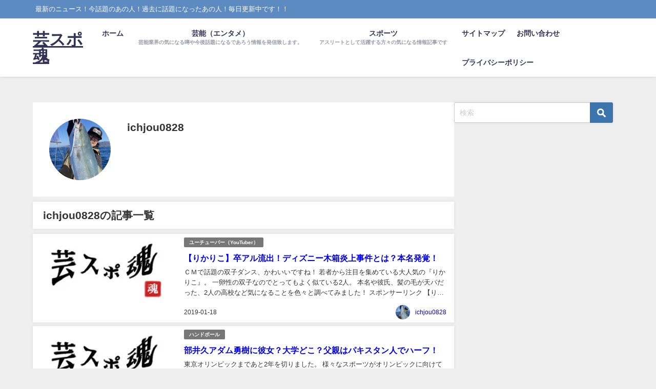

--- FILE ---
content_type: text/html; charset=UTF-8
request_url: https://geisposoul.com/author/maromaro/
body_size: 23201
content:
<!DOCTYPE html>
<html lang="ja">
<head>
<meta charset="utf-8">
<meta http-equiv="X-UA-Compatible" content="IE=edge">
<meta name="viewport" content="width=device-width, initial-scale=1" />
<title>  ichjou0828</title>
<link rel="canonical" href="https://geisposoul.com">
<link rel="shortcut icon" href="">
<!--[if IE]>
		<link rel="shortcut icon" href="">
<![endif]-->
<link rel="apple-touch-icon" href="" />
<meta name='robots' content='max-image-preview, noindex' />
<link rel='dns-prefetch' href='//cdnjs.cloudflare.com' />
<link rel="alternate" type="application/rss+xml" title="芸スポ魂 &raquo; フィード" href="https://geisposoul.com/feed/" />
<link rel="alternate" type="application/rss+xml" title="芸スポ魂 &raquo; コメントフィード" href="https://geisposoul.com/comments/feed/" />
<link rel="alternate" type="application/rss+xml" title="芸スポ魂 &raquo; ichjou0828 による投稿のフィード" href="https://geisposoul.com/author/maromaro/feed/" />
<link rel='stylesheet'  href='https://geisposoul.com/wp-includes/css/dist/block-library/style.min.css?ver=6.3.7&#038;theme=6.0.50'  media='all'>
<style id='global-styles-inline-css' type='text/css'>
body{--wp--preset--color--black: #000000;--wp--preset--color--cyan-bluish-gray: #abb8c3;--wp--preset--color--white: #ffffff;--wp--preset--color--pale-pink: #f78da7;--wp--preset--color--vivid-red: #cf2e2e;--wp--preset--color--luminous-vivid-orange: #ff6900;--wp--preset--color--luminous-vivid-amber: #fcb900;--wp--preset--color--light-green-cyan: #7bdcb5;--wp--preset--color--vivid-green-cyan: #00d084;--wp--preset--color--pale-cyan-blue: #8ed1fc;--wp--preset--color--vivid-cyan-blue: #0693e3;--wp--preset--color--vivid-purple: #9b51e0;--wp--preset--color--light-blue: #70b8f1;--wp--preset--color--light-red: #ff8178;--wp--preset--color--light-green: #2ac113;--wp--preset--color--light-yellow: #ffe822;--wp--preset--color--light-orange: #ffa30d;--wp--preset--color--blue: #00f;--wp--preset--color--red: #f00;--wp--preset--color--purple: #674970;--wp--preset--color--gray: #ccc;--wp--preset--gradient--vivid-cyan-blue-to-vivid-purple: linear-gradient(135deg,rgba(6,147,227,1) 0%,rgb(155,81,224) 100%);--wp--preset--gradient--light-green-cyan-to-vivid-green-cyan: linear-gradient(135deg,rgb(122,220,180) 0%,rgb(0,208,130) 100%);--wp--preset--gradient--luminous-vivid-amber-to-luminous-vivid-orange: linear-gradient(135deg,rgba(252,185,0,1) 0%,rgba(255,105,0,1) 100%);--wp--preset--gradient--luminous-vivid-orange-to-vivid-red: linear-gradient(135deg,rgba(255,105,0,1) 0%,rgb(207,46,46) 100%);--wp--preset--gradient--very-light-gray-to-cyan-bluish-gray: linear-gradient(135deg,rgb(238,238,238) 0%,rgb(169,184,195) 100%);--wp--preset--gradient--cool-to-warm-spectrum: linear-gradient(135deg,rgb(74,234,220) 0%,rgb(151,120,209) 20%,rgb(207,42,186) 40%,rgb(238,44,130) 60%,rgb(251,105,98) 80%,rgb(254,248,76) 100%);--wp--preset--gradient--blush-light-purple: linear-gradient(135deg,rgb(255,206,236) 0%,rgb(152,150,240) 100%);--wp--preset--gradient--blush-bordeaux: linear-gradient(135deg,rgb(254,205,165) 0%,rgb(254,45,45) 50%,rgb(107,0,62) 100%);--wp--preset--gradient--luminous-dusk: linear-gradient(135deg,rgb(255,203,112) 0%,rgb(199,81,192) 50%,rgb(65,88,208) 100%);--wp--preset--gradient--pale-ocean: linear-gradient(135deg,rgb(255,245,203) 0%,rgb(182,227,212) 50%,rgb(51,167,181) 100%);--wp--preset--gradient--electric-grass: linear-gradient(135deg,rgb(202,248,128) 0%,rgb(113,206,126) 100%);--wp--preset--gradient--midnight: linear-gradient(135deg,rgb(2,3,129) 0%,rgb(40,116,252) 100%);--wp--preset--font-size--small: .8em;--wp--preset--font-size--medium: 1em;--wp--preset--font-size--large: 1.2em;--wp--preset--font-size--x-large: 42px;--wp--preset--font-size--xlarge: 1.5em;--wp--preset--font-size--xxlarge: 2em;--wp--preset--spacing--20: 0.44rem;--wp--preset--spacing--30: 0.67rem;--wp--preset--spacing--40: 1rem;--wp--preset--spacing--50: 1.5rem;--wp--preset--spacing--60: 2.25rem;--wp--preset--spacing--70: 3.38rem;--wp--preset--spacing--80: 5.06rem;--wp--preset--shadow--natural: 6px 6px 9px rgba(0, 0, 0, 0.2);--wp--preset--shadow--deep: 12px 12px 50px rgba(0, 0, 0, 0.4);--wp--preset--shadow--sharp: 6px 6px 0px rgba(0, 0, 0, 0.2);--wp--preset--shadow--outlined: 6px 6px 0px -3px rgba(255, 255, 255, 1), 6px 6px rgba(0, 0, 0, 1);--wp--preset--shadow--crisp: 6px 6px 0px rgba(0, 0, 0, 1);--wp--custom--spacing--small: max(1.25rem, 5vw);--wp--custom--spacing--medium: clamp(2rem, 8vw, calc(4 * var(--wp--style--block-gap)));--wp--custom--spacing--large: clamp(4rem, 10vw, 8rem);--wp--custom--spacing--outer: var(--wp--custom--spacing--small, 1.25rem);--wp--custom--typography--font-size--huge: clamp(2.25rem, 4vw, 2.75rem);--wp--custom--typography--font-size--gigantic: clamp(2.75rem, 6vw, 3.25rem);--wp--custom--typography--font-size--colossal: clamp(3.25rem, 8vw, 6.25rem);--wp--custom--typography--line-height--tiny: 1.15;--wp--custom--typography--line-height--small: 1.2;--wp--custom--typography--line-height--medium: 1.4;--wp--custom--typography--line-height--normal: 1.6;}body { margin: 0;--wp--style--global--content-size: 769px;--wp--style--global--wide-size: 1240px; }.wp-site-blocks > .alignleft { float: left; margin-right: 2em; }.wp-site-blocks > .alignright { float: right; margin-left: 2em; }.wp-site-blocks > .aligncenter { justify-content: center; margin-left: auto; margin-right: auto; }:where(.wp-site-blocks) > * { margin-block-start: 1.5em; margin-block-end: 0; }:where(.wp-site-blocks) > :first-child:first-child { margin-block-start: 0; }:where(.wp-site-blocks) > :last-child:last-child { margin-block-end: 0; }body { --wp--style--block-gap: 1.5em; }:where(body .is-layout-flow)  > :first-child:first-child{margin-block-start: 0;}:where(body .is-layout-flow)  > :last-child:last-child{margin-block-end: 0;}:where(body .is-layout-flow)  > *{margin-block-start: 1.5em;margin-block-end: 0;}:where(body .is-layout-constrained)  > :first-child:first-child{margin-block-start: 0;}:where(body .is-layout-constrained)  > :last-child:last-child{margin-block-end: 0;}:where(body .is-layout-constrained)  > *{margin-block-start: 1.5em;margin-block-end: 0;}:where(body .is-layout-flex) {gap: 1.5em;}:where(body .is-layout-grid) {gap: 1.5em;}body .is-layout-flow > .alignleft{float: left;margin-inline-start: 0;margin-inline-end: 2em;}body .is-layout-flow > .alignright{float: right;margin-inline-start: 2em;margin-inline-end: 0;}body .is-layout-flow > .aligncenter{margin-left: auto !important;margin-right: auto !important;}body .is-layout-constrained > .alignleft{float: left;margin-inline-start: 0;margin-inline-end: 2em;}body .is-layout-constrained > .alignright{float: right;margin-inline-start: 2em;margin-inline-end: 0;}body .is-layout-constrained > .aligncenter{margin-left: auto !important;margin-right: auto !important;}body .is-layout-constrained > :where(:not(.alignleft):not(.alignright):not(.alignfull)){max-width: var(--wp--style--global--content-size);margin-left: auto !important;margin-right: auto !important;}body .is-layout-constrained > .alignwide{max-width: var(--wp--style--global--wide-size);}body .is-layout-flex{display: flex;}body .is-layout-flex{flex-wrap: wrap;align-items: center;}body .is-layout-flex > *{margin: 0;}body .is-layout-grid{display: grid;}body .is-layout-grid > *{margin: 0;}body{padding-top: 0px;padding-right: 0px;padding-bottom: 0px;padding-left: 0px;}.wp-element-button, .wp-block-button__link{background-color: #32373c;border-width: 0;color: #fff;font-family: inherit;font-size: inherit;line-height: inherit;padding: calc(0.667em + 2px) calc(1.333em + 2px);text-decoration: none;}.has-black-color{color: var(--wp--preset--color--black) !important;}.has-cyan-bluish-gray-color{color: var(--wp--preset--color--cyan-bluish-gray) !important;}.has-white-color{color: var(--wp--preset--color--white) !important;}.has-pale-pink-color{color: var(--wp--preset--color--pale-pink) !important;}.has-vivid-red-color{color: var(--wp--preset--color--vivid-red) !important;}.has-luminous-vivid-orange-color{color: var(--wp--preset--color--luminous-vivid-orange) !important;}.has-luminous-vivid-amber-color{color: var(--wp--preset--color--luminous-vivid-amber) !important;}.has-light-green-cyan-color{color: var(--wp--preset--color--light-green-cyan) !important;}.has-vivid-green-cyan-color{color: var(--wp--preset--color--vivid-green-cyan) !important;}.has-pale-cyan-blue-color{color: var(--wp--preset--color--pale-cyan-blue) !important;}.has-vivid-cyan-blue-color{color: var(--wp--preset--color--vivid-cyan-blue) !important;}.has-vivid-purple-color{color: var(--wp--preset--color--vivid-purple) !important;}.has-light-blue-color{color: var(--wp--preset--color--light-blue) !important;}.has-light-red-color{color: var(--wp--preset--color--light-red) !important;}.has-light-green-color{color: var(--wp--preset--color--light-green) !important;}.has-light-yellow-color{color: var(--wp--preset--color--light-yellow) !important;}.has-light-orange-color{color: var(--wp--preset--color--light-orange) !important;}.has-blue-color{color: var(--wp--preset--color--blue) !important;}.has-red-color{color: var(--wp--preset--color--red) !important;}.has-purple-color{color: var(--wp--preset--color--purple) !important;}.has-gray-color{color: var(--wp--preset--color--gray) !important;}.has-black-background-color{background-color: var(--wp--preset--color--black) !important;}.has-cyan-bluish-gray-background-color{background-color: var(--wp--preset--color--cyan-bluish-gray) !important;}.has-white-background-color{background-color: var(--wp--preset--color--white) !important;}.has-pale-pink-background-color{background-color: var(--wp--preset--color--pale-pink) !important;}.has-vivid-red-background-color{background-color: var(--wp--preset--color--vivid-red) !important;}.has-luminous-vivid-orange-background-color{background-color: var(--wp--preset--color--luminous-vivid-orange) !important;}.has-luminous-vivid-amber-background-color{background-color: var(--wp--preset--color--luminous-vivid-amber) !important;}.has-light-green-cyan-background-color{background-color: var(--wp--preset--color--light-green-cyan) !important;}.has-vivid-green-cyan-background-color{background-color: var(--wp--preset--color--vivid-green-cyan) !important;}.has-pale-cyan-blue-background-color{background-color: var(--wp--preset--color--pale-cyan-blue) !important;}.has-vivid-cyan-blue-background-color{background-color: var(--wp--preset--color--vivid-cyan-blue) !important;}.has-vivid-purple-background-color{background-color: var(--wp--preset--color--vivid-purple) !important;}.has-light-blue-background-color{background-color: var(--wp--preset--color--light-blue) !important;}.has-light-red-background-color{background-color: var(--wp--preset--color--light-red) !important;}.has-light-green-background-color{background-color: var(--wp--preset--color--light-green) !important;}.has-light-yellow-background-color{background-color: var(--wp--preset--color--light-yellow) !important;}.has-light-orange-background-color{background-color: var(--wp--preset--color--light-orange) !important;}.has-blue-background-color{background-color: var(--wp--preset--color--blue) !important;}.has-red-background-color{background-color: var(--wp--preset--color--red) !important;}.has-purple-background-color{background-color: var(--wp--preset--color--purple) !important;}.has-gray-background-color{background-color: var(--wp--preset--color--gray) !important;}.has-black-border-color{border-color: var(--wp--preset--color--black) !important;}.has-cyan-bluish-gray-border-color{border-color: var(--wp--preset--color--cyan-bluish-gray) !important;}.has-white-border-color{border-color: var(--wp--preset--color--white) !important;}.has-pale-pink-border-color{border-color: var(--wp--preset--color--pale-pink) !important;}.has-vivid-red-border-color{border-color: var(--wp--preset--color--vivid-red) !important;}.has-luminous-vivid-orange-border-color{border-color: var(--wp--preset--color--luminous-vivid-orange) !important;}.has-luminous-vivid-amber-border-color{border-color: var(--wp--preset--color--luminous-vivid-amber) !important;}.has-light-green-cyan-border-color{border-color: var(--wp--preset--color--light-green-cyan) !important;}.has-vivid-green-cyan-border-color{border-color: var(--wp--preset--color--vivid-green-cyan) !important;}.has-pale-cyan-blue-border-color{border-color: var(--wp--preset--color--pale-cyan-blue) !important;}.has-vivid-cyan-blue-border-color{border-color: var(--wp--preset--color--vivid-cyan-blue) !important;}.has-vivid-purple-border-color{border-color: var(--wp--preset--color--vivid-purple) !important;}.has-light-blue-border-color{border-color: var(--wp--preset--color--light-blue) !important;}.has-light-red-border-color{border-color: var(--wp--preset--color--light-red) !important;}.has-light-green-border-color{border-color: var(--wp--preset--color--light-green) !important;}.has-light-yellow-border-color{border-color: var(--wp--preset--color--light-yellow) !important;}.has-light-orange-border-color{border-color: var(--wp--preset--color--light-orange) !important;}.has-blue-border-color{border-color: var(--wp--preset--color--blue) !important;}.has-red-border-color{border-color: var(--wp--preset--color--red) !important;}.has-purple-border-color{border-color: var(--wp--preset--color--purple) !important;}.has-gray-border-color{border-color: var(--wp--preset--color--gray) !important;}.has-vivid-cyan-blue-to-vivid-purple-gradient-background{background: var(--wp--preset--gradient--vivid-cyan-blue-to-vivid-purple) !important;}.has-light-green-cyan-to-vivid-green-cyan-gradient-background{background: var(--wp--preset--gradient--light-green-cyan-to-vivid-green-cyan) !important;}.has-luminous-vivid-amber-to-luminous-vivid-orange-gradient-background{background: var(--wp--preset--gradient--luminous-vivid-amber-to-luminous-vivid-orange) !important;}.has-luminous-vivid-orange-to-vivid-red-gradient-background{background: var(--wp--preset--gradient--luminous-vivid-orange-to-vivid-red) !important;}.has-very-light-gray-to-cyan-bluish-gray-gradient-background{background: var(--wp--preset--gradient--very-light-gray-to-cyan-bluish-gray) !important;}.has-cool-to-warm-spectrum-gradient-background{background: var(--wp--preset--gradient--cool-to-warm-spectrum) !important;}.has-blush-light-purple-gradient-background{background: var(--wp--preset--gradient--blush-light-purple) !important;}.has-blush-bordeaux-gradient-background{background: var(--wp--preset--gradient--blush-bordeaux) !important;}.has-luminous-dusk-gradient-background{background: var(--wp--preset--gradient--luminous-dusk) !important;}.has-pale-ocean-gradient-background{background: var(--wp--preset--gradient--pale-ocean) !important;}.has-electric-grass-gradient-background{background: var(--wp--preset--gradient--electric-grass) !important;}.has-midnight-gradient-background{background: var(--wp--preset--gradient--midnight) !important;}.has-small-font-size{font-size: var(--wp--preset--font-size--small) !important;}.has-medium-font-size{font-size: var(--wp--preset--font-size--medium) !important;}.has-large-font-size{font-size: var(--wp--preset--font-size--large) !important;}.has-x-large-font-size{font-size: var(--wp--preset--font-size--x-large) !important;}.has-xlarge-font-size{font-size: var(--wp--preset--font-size--xlarge) !important;}.has-xxlarge-font-size{font-size: var(--wp--preset--font-size--xxlarge) !important;}
.wp-block-navigation a:where(:not(.wp-element-button)){color: inherit;}
.wp-block-pullquote{font-size: 1.5em;line-height: 1.6;}
.wp-block-group-is-layout-flow > :first-child:first-child{margin-block-start: 0;}.wp-block-group-is-layout-flow > :last-child:last-child{margin-block-end: 0;}.wp-block-group-is-layout-flow > *{margin-block-start: 0;margin-block-end: 0;}.wp-block-group-is-layout-constrained > :first-child:first-child{margin-block-start: 0;}.wp-block-group-is-layout-constrained > :last-child:last-child{margin-block-end: 0;}.wp-block-group-is-layout-constrained > *{margin-block-start: 0;margin-block-end: 0;}.wp-block-group-is-layout-flex{gap: 0;}.wp-block-group-is-layout-grid{gap: 0;}
</style>
<link rel='stylesheet'  href='https://geisposoul.com/wp-content/plugins/contact-form-7/includes/css/styles.css?ver=5.8.1&#038;theme=6.0.50'  media='all'>
<link rel='stylesheet'  href='https://geisposoul.com/wp-content/themes/diver/css/style.min.css?ver=6.3.7&#038;theme=6.0.50'  media='all'>
<link rel='stylesheet'  href='https://geisposoul.com/wp-content/themes/diver/style.css?theme=6.0.50'  media='all'>
<link rel='stylesheet'  href='https://geisposoul.com/wp-content/plugins/amazonjs/css/amazonjs.css?ver=0.10&#038;theme=6.0.50'  media='all'>
<style id='rocket-lazyload-inline-css' type='text/css'>
.rll-youtube-player{position:relative;padding-bottom:56.23%;height:0;overflow:hidden;max-width:100%;}.rll-youtube-player iframe{position:absolute;top:0;left:0;width:100%;height:100%;z-index:100;background:0 0}.rll-youtube-player img{bottom:0;display:block;left:0;margin:auto;max-width:100%;width:100%;position:absolute;right:0;top:0;border:none;height:auto;cursor:pointer;-webkit-transition:.4s all;-moz-transition:.4s all;transition:.4s all}.rll-youtube-player img:hover{-webkit-filter:brightness(75%)}.rll-youtube-player .play{height:72px;width:72px;left:50%;top:50%;margin-left:-36px;margin-top:-36px;position:absolute;background:url(https://geisposoul.com/wp-content/plugins/rocket-lazy-load/assets/img/youtube.png) no-repeat;cursor:pointer}.wp-has-aspect-ratio .rll-youtube-player{position:absolute;padding-bottom:0;width:100%;height:100%;top:0;bottom:0;left:0;right:0}
</style>
<script src='https://geisposoul.com/wp-includes/js/jquery/jquery.min.js?ver=3.7.0&#038;theme=6.0.50' id='jquery-core-js'></script>
<script src='https://geisposoul.com/wp-includes/js/jquery/jquery-migrate.min.js?ver=3.4.1&#038;theme=6.0.50' id='jquery-migrate-js'></script>
<script id="jquery-js-after" type="text/javascript">
jQuery(document).ready(function() {
	jQuery(".b732d4c533504b005eb70125f2548d1d").click(function() {
		jQuery.post(
			"https://geisposoul.com/wp-admin/admin-ajax.php", {
				"action": "quick_adsense_onpost_ad_click",
				"quick_adsense_onpost_ad_index": jQuery(this).attr("data-index"),
				"quick_adsense_nonce": "e0cf5b5d87",
			}, function(response) { }
		);
	});
});
</script>
<link rel="https://api.w.org/" href="https://geisposoul.com/wp-json/" /><link rel="alternate" type="application/json" href="https://geisposoul.com/wp-json/wp/v2/users/2" /><link rel="EditURI" type="application/rsd+xml" title="RSD" href="https://geisposoul.com/xmlrpc.php?rsd" />
<meta name="generator" content="WordPress 6.3.7" />
      <script>
      (function(i,s,o,g,r,a,m){i['GoogleAnalyticsObject']=r;i[r]=i[r]||function(){(i[r].q=i[r].q||[]).push(arguments)},i[r].l=1*new Date();a=s.createElement(o),m=s.getElementsByTagName(o)[0];a.async=1;a.src=g;m.parentNode.insertBefore(a,m)})(window,document,'script','//www.google-analytics.com/analytics.js','ga');ga('create',"UA-51356220-3",'auto');ga('send','pageview');</script>
      <script type="application/ld+json" class="json-ld">[]</script>
<link rel="next" href="https://geisposoul.com/author/maromaro/page/2/" />
<style>body{background-image:url('');}</style> <style> #onlynav ul ul,#nav_fixed #nav ul ul,.header-logo #nav ul ul {visibility:hidden;opacity:0;transition:.2s ease-in-out;transform:translateY(10px);}#onlynav ul ul ul,#nav_fixed #nav ul ul ul,.header-logo #nav ul ul ul {transform:translateX(-20px) translateY(0);}#onlynav ul li:hover > ul,#nav_fixed #nav ul li:hover > ul,.header-logo #nav ul li:hover > ul{visibility:visible;opacity:1;transform:translateY(0);}#onlynav ul ul li:hover > ul,#nav_fixed #nav ul ul li:hover > ul,.header-logo #nav ul ul li:hover > ul{transform:translateX(0) translateY(0);}</style><style>body{background-color:#efefef;color:#333333;}:where(a){color:#333355;}:where(a):hover{color:#6495ED}:where(.content){color:#000;}:where(.content) a{color:#6f97bc;}:where(.content) a:hover{color:#6495ED;}.header-wrap,#header ul.sub-menu, #header ul.children,#scrollnav,.description_sp{background:#ffffff;color:#333333}.header-wrap a,#scrollnav a,div.logo_title{color:#333355;}.header-wrap a:hover,div.logo_title:hover{color:#6495ED}.drawer-nav-btn span{background-color:#333355;}.drawer-nav-btn:before,.drawer-nav-btn:after {border-color:#333355;}#scrollnav ul li a{background:rgba(255,255,255,.8);color:#505050}.header_small_menu{background:#5d8ac1;color:#fff}.header_small_menu a{color:#fff}.header_small_menu a:hover{color:#6495ED}#nav_fixed.fixed, #nav_fixed #nav ul ul{background:#ffffff;color:#333333}#nav_fixed.fixed a,#nav_fixed .logo_title{color:#333355}#nav_fixed.fixed a:hover{color:#6495ED}#nav_fixed .drawer-nav-btn:before,#nav_fixed .drawer-nav-btn:after{border-color:#333355;}#nav_fixed .drawer-nav-btn span{background-color:#333355;}#onlynav{background:#fff;color:#333}#onlynav ul li a{color:#333}#onlynav ul ul.sub-menu{background:#fff}#onlynav div > ul > li > a:before{border-color:#333}#onlynav ul > li:hover > a:hover,#onlynav ul>li:hover>a,#onlynav ul>li:hover li:hover>a,#onlynav ul li:hover ul li ul li:hover > a{background:#5d8ac1;color:#fff}#onlynav ul li ul li ul:before{border-left-color:#fff}#onlynav ul li:last-child ul li ul:before{border-right-color:#fff}#bigfooter{background:#fff;color:#333333}#bigfooter a{color:#333355}#bigfooter a:hover{color:#6495ED}#footer{background:#fff;color:#999}#footer a{color:#333355}#footer a:hover{color:#6495ED}#sidebar .widget{background:#fff;color:#333;}#sidebar .widget a{color:#333355;}#sidebar .widget a:hover{color:#6495ED;}.post-box-contents,#main-wrap #pickup_posts_container img,.hentry, #single-main .post-sub,.navigation,.single_thumbnail,.in_loop,#breadcrumb,.pickup-cat-list,.maintop-widget, .mainbottom-widget,#share_plz,.sticky-post-box,.catpage_content_wrap,.cat-post-main{background:#fff;}.post-box{border-color:#eee;}.drawer_content_title,.searchbox_content_title{background:#eee;color:#333;}.drawer-nav,#header_search{background:#fff}.drawer-nav,.drawer-nav a,#header_search,#header_search a{color:#000}#footer_sticky_menu{background:rgba(255,255,255,.8)}.footermenu_col{background:rgba(255,255,255,.8);color:#333;}a.page-numbers{background:#afafaf;color:#fff;}.pagination .current{background:#607d8b;color:#fff;}</style><style>@media screen and (min-width:1201px){#main-wrap,.header-wrap .header-logo,.header_small_content,.bigfooter_wrap,.footer_content,.container_top_widget,.container_bottom_widget{width:90%;}}@media screen and (max-width:1200px){ #main-wrap,.header-wrap .header-logo, .header_small_content, .bigfooter_wrap,.footer_content, .container_top_widget, .container_bottom_widget{width:96%;}}@media screen and (max-width:768px){#main-wrap,.header-wrap .header-logo,.header_small_content,.bigfooter_wrap,.footer_content,.container_top_widget,.container_bottom_widget{width:100%;}}@media screen and (min-width:960px){#sidebar {width:310px;}}</style><style type="text/css" id="diver-custom-heading-css">.content h2:where(:not([class])),:where(.is-editor-blocks) :where(.content) h2:not(.sc_heading){color:#fff;background-color:#607d8b;text-align:left;border-radius:5px;}.content h3:where(:not([class])),:where(.is-editor-blocks) :where(.content) h3:not(.sc_heading){color:#000;background-color:#000;text-align:left;border-bottom:2px solid #000;background:transparent;padding-left:0px;padding-right:0px;}.content h4:where(:not([class])),:where(.is-editor-blocks) :where(.content) h4:not(.sc_heading){color:#000;background-color:#000;text-align:left;background:transparent;display:flex;align-items:center;padding:0px;}.content h4:where(:not([class])):before,:where(.is-editor-blocks) :where(.content) h4:not(.sc_heading):before{content:"";width:.6em;height:.6em;margin-right:.6em;background-color:#000;transform:rotate(45deg);}.content h5:where(:not([class])),:where(.is-editor-blocks) :where(.content) h5:not(.sc_heading){color:#000;}</style><style type="text/css">.broken_link, a.broken_link {
	text-decoration: line-through;
}</style><style type="text/css">.removed_link, a.removed_link {
	text-decoration: line-through;
}</style><noscript><style id="rocket-lazyload-nojs-css">.rll-youtube-player, [data-lazy-src]{display:none !important;}</style></noscript>
<script src="https://www.youtube.com/iframe_api"></script>

</head>
<body data-rsssl=1 itemscope="itemscope" itemtype="http://schema.org/WebPage" class="archive author author-maromaro author-2 wp-embed-responsive  l-sidebar-right">

<div id="container">
<!-- header -->
	<!-- lpページでは表示しない -->
	<div id="header" class="clearfix">
					<header class="header-wrap" role="banner" itemscope="itemscope" itemtype="http://schema.org/WPHeader">
			<div class="header_small_menu clearfix">
		<div class="header_small_content">
			<div id="description">最新のニュース！今話題のあの人！過去に話題になったあの人！毎日更新中です！！</div>
			<nav class="header_small_menu_right" role="navigation" itemscope="itemscope" itemtype="http://scheme.org/SiteNavigationElement">
							</nav>
		</div>
	</div>

			<div class="header-logo clearfix">
				

				<!-- /Navigation -->

								<div id="logo">
										<a href="https://geisposoul.com/">
													<div class="logo_title">芸スポ魂</div>
											</a>
				</div>
									<nav id="nav" role="navigation" itemscope="itemscope" itemtype="http://scheme.org/SiteNavigationElement">
						<div class="menu-%e3%83%a1%e3%83%8b%e3%83%a5%e3%83%bc-1-container"><ul id="mainnavul" class="menu"><li id="menu-item-25" class="menu-item menu-item-type-custom menu-item-object-custom menu-item-home menu-item-25"><a href="https://geisposoul.com/">ホーム</a></li>
<li id="menu-item-5965" class="menu-item menu-item-type-taxonomy menu-item-object-category menu-item-has-children menu-item-5965"><a href="https://geisposoul.com/category/geinou/"><div class="menu_title">芸能（エンタメ）</div><div class="menu_desc">芸能業界の気になる噂や今後話題になるであろう情報を発信致します。</div></a>
<ul class="sub-menu">
	<li id="menu-item-5968" class="menu-item menu-item-type-taxonomy menu-item-object-category menu-item-5968"><a href="https://geisposoul.com/category/geinou/haiyuu/"><div class="menu_title">俳優</div><div class="menu_desc">気になる俳優の気になる情報や今後どうなるかについて記事にしています</div></a></li>
	<li id="menu-item-5967" class="menu-item menu-item-type-taxonomy menu-item-object-category menu-item-5967"><a href="https://geisposoul.com/category/geinou/jyoyuu/"><div class="menu_title">女優</div><div class="menu_desc">気になる女優さんの気になる情報や今後どうなるかについて記事にしています</div></a></li>
	<li id="menu-item-5969" class="menu-item menu-item-type-taxonomy menu-item-object-category menu-item-5969"><a href="https://geisposoul.com/category/geinou/tarennto/"><div class="menu_title">タレント</div><div class="menu_desc">気になるタレントの気になる情報や今後どうなるかについて記事にしています</div></a></li>
	<li id="menu-item-5971" class="menu-item menu-item-type-taxonomy menu-item-object-category menu-item-5971"><a href="https://geisposoul.com/category/geinou/owarai/"><div class="menu_title">お笑い芸人</div><div class="menu_desc">気になるお笑い芸人の気になる情報や今後どうなるかについて記事にしています</div></a></li>
	<li id="menu-item-5970" class="menu-item menu-item-type-taxonomy menu-item-object-category menu-item-5970"><a href="https://geisposoul.com/category/geinou/music/"><div class="menu_title">ミュージシャン</div><div class="menu_desc">歌手の気になる情報や今後どうなるかについて記事にしています</div></a></li>
	<li id="menu-item-5972" class="menu-item menu-item-type-taxonomy menu-item-object-category menu-item-5972"><a href="https://geisposoul.com/category/geinou/%e3%82%a2%e3%83%8a%e3%82%a6%e3%83%b3%e3%82%b5%e3%83%bc/">アナウンサー</a></li>
	<li id="menu-item-5989" class="menu-item menu-item-type-taxonomy menu-item-object-category menu-item-5989"><a href="https://geisposoul.com/category/%e3%83%a2%e3%83%87%e3%83%ab/">モデル</a></li>
	<li id="menu-item-5991" class="menu-item menu-item-type-taxonomy menu-item-object-category menu-item-5991"><a href="https://geisposoul.com/category/geinou/%e9%80%86%e8%bc%b8%e5%85%a5%e4%bf%b3%e5%84%aa/">逆輸入俳優</a></li>
</ul>
</li>
<li id="menu-item-5964" class="menu-item menu-item-type-taxonomy menu-item-object-category menu-item-has-children menu-item-5964"><a href="https://geisposoul.com/category/sport/"><div class="menu_title">スポーツ</div><div class="menu_desc">アスリートとして活躍する方々の気になる情報記事です</div></a>
<ul class="sub-menu">
	<li id="menu-item-5979" class="menu-item menu-item-type-taxonomy menu-item-object-category menu-item-5979"><a href="https://geisposoul.com/category/sport/figyua/"><div class="menu_title">フィギュアスケート</div><div class="menu_desc">人気の現役フィギュアスケート選手や元フィギュアスケート選手の気になる情報記事です。</div></a></li>
	<li id="menu-item-5975" class="menu-item menu-item-type-taxonomy menu-item-object-category menu-item-has-children menu-item-5975"><a href="https://geisposoul.com/category/sport/%e3%82%b5%e3%83%83%e3%82%ab%e3%83%bc/">サッカー</a>
	<ul class="sub-menu">
		<li id="menu-item-5987" class="menu-item menu-item-type-taxonomy menu-item-object-category menu-item-5987"><a href="https://geisposoul.com/category/sport/%e9%87%8e%e7%90%83/">野球</a></li>
	</ul>
</li>
	<li id="menu-item-5974" class="menu-item menu-item-type-taxonomy menu-item-object-category menu-item-5974"><a href="https://geisposoul.com/category/sport/%e3%82%b4%e3%83%ab%e3%83%95/">ゴルフ</a></li>
	<li id="menu-item-5976" class="menu-item menu-item-type-taxonomy menu-item-object-category menu-item-5976"><a href="https://geisposoul.com/category/sport/%e3%83%86%e3%83%8b%e3%82%b9/">テニス</a></li>
	<li id="menu-item-5977" class="menu-item menu-item-type-taxonomy menu-item-object-category menu-item-5977"><a href="https://geisposoul.com/category/sport/%e3%83%90%e3%83%89%e3%83%9f%e3%83%b3%e3%83%88%e3%83%b3/">バドミントン</a></li>
	<li id="menu-item-5980" class="menu-item menu-item-type-taxonomy menu-item-object-category menu-item-5980"><a href="https://geisposoul.com/category/sport/%e3%83%9c%e3%82%af%e3%82%b7%e3%83%b3%e3%82%b0/">ボクシング</a></li>
	<li id="menu-item-5981" class="menu-item menu-item-type-taxonomy menu-item-object-category menu-item-5981"><a href="https://geisposoul.com/category/sport/%e3%83%a2%e3%83%bc%e3%82%b0%e3%83%ab/">モーグル</a></li>
	<li id="menu-item-5982" class="menu-item menu-item-type-taxonomy menu-item-object-category menu-item-5982"><a href="https://geisposoul.com/category/sport/%e3%83%a9%e3%82%b0%e3%83%93%e3%83%bc/">ラグビー</a></li>
	<li id="menu-item-5983" class="menu-item menu-item-type-taxonomy menu-item-object-category menu-item-5983"><a href="https://geisposoul.com/category/sport/%e6%96%b0%e4%bd%93%e6%93%8d/">新体操</a></li>
	<li id="menu-item-5978" class="menu-item menu-item-type-taxonomy menu-item-object-category menu-item-5978"><a href="https://geisposoul.com/category/sport/%e3%83%90%e3%83%ac%e3%83%bc/">バレー</a></li>
	<li id="menu-item-5986" class="menu-item menu-item-type-taxonomy menu-item-object-category menu-item-5986"><a href="https://geisposoul.com/category/sport/%e7%ab%b6%e9%a6%ac/">競馬</a></li>
	<li id="menu-item-5985" class="menu-item menu-item-type-taxonomy menu-item-object-category menu-item-5985"><a href="https://geisposoul.com/category/sport/%e7%99%bb%e5%b1%b1%e5%ae%b6/">登山家</a></li>
	<li id="menu-item-5984" class="menu-item menu-item-type-taxonomy menu-item-object-category menu-item-5984"><a href="https://geisposoul.com/category/sport/%e6%b0%b4%e6%b3%b3/">水泳</a></li>
	<li id="menu-item-5988" class="menu-item menu-item-type-taxonomy menu-item-object-category menu-item-5988"><a href="https://geisposoul.com/category/sport/%e9%99%b8%e4%b8%8a/">陸上</a></li>
	<li id="menu-item-5973" class="menu-item menu-item-type-taxonomy menu-item-object-category menu-item-5973"><a href="https://geisposoul.com/category/sport/%e3%82%ab%e3%83%bc%e3%83%aa%e3%83%b3%e3%82%b0/">カーリング</a></li>
	<li id="menu-item-5990" class="menu-item menu-item-type-taxonomy menu-item-object-category menu-item-5990"><a href="https://geisposoul.com/category/geinou/%e5%ad%90%e5%bd%b9/">子役</a></li>
</ul>
</li>
<li id="menu-item-5633" class="menu-item menu-item-type-post_type menu-item-object-page menu-item-5633"><a href="https://geisposoul.com/sitemaps/">サイトマップ</a></li>
<li id="menu-item-5634" class="menu-item menu-item-type-post_type menu-item-object-page menu-item-5634"><a href="https://geisposoul.com/toiawase/">お問い合わせ</a></li>
<li id="menu-item-7052" class="menu-item menu-item-type-post_type menu-item-object-page menu-item-7052"><a href="https://geisposoul.com/privacy-policy/">プライバシーポリシー</a></li>
</ul></div>					</nav>
							</div>
		</header>
		<nav id="scrollnav" role="navigation" itemscope="itemscope" itemtype="http://scheme.org/SiteNavigationElement">
					</nav>
		
		<div id="nav_fixed">
		<div class="header-logo clearfix">
			<!-- Navigation -->
			

			<!-- /Navigation -->
			<div class="logo clearfix">
				<a href="https://geisposoul.com/">
											<div class="logo_title">芸スポ魂</div>
									</a>
			</div>
					<nav id="nav" role="navigation" itemscope="itemscope" itemtype="http://scheme.org/SiteNavigationElement">
				<div class="menu-%e3%83%a1%e3%83%8b%e3%83%a5%e3%83%bc-1-container"><ul id="fixnavul" class="menu"><li class="menu-item menu-item-type-custom menu-item-object-custom menu-item-home menu-item-25"><a href="https://geisposoul.com/">ホーム</a></li>
<li class="menu-item menu-item-type-taxonomy menu-item-object-category menu-item-has-children menu-item-5965"><a href="https://geisposoul.com/category/geinou/"><div class="menu_title">芸能（エンタメ）</div><div class="menu_desc">芸能業界の気になる噂や今後話題になるであろう情報を発信致します。</div></a>
<ul class="sub-menu">
	<li class="menu-item menu-item-type-taxonomy menu-item-object-category menu-item-5968"><a href="https://geisposoul.com/category/geinou/haiyuu/"><div class="menu_title">俳優</div><div class="menu_desc">気になる俳優の気になる情報や今後どうなるかについて記事にしています</div></a></li>
	<li class="menu-item menu-item-type-taxonomy menu-item-object-category menu-item-5967"><a href="https://geisposoul.com/category/geinou/jyoyuu/"><div class="menu_title">女優</div><div class="menu_desc">気になる女優さんの気になる情報や今後どうなるかについて記事にしています</div></a></li>
	<li class="menu-item menu-item-type-taxonomy menu-item-object-category menu-item-5969"><a href="https://geisposoul.com/category/geinou/tarennto/"><div class="menu_title">タレント</div><div class="menu_desc">気になるタレントの気になる情報や今後どうなるかについて記事にしています</div></a></li>
	<li class="menu-item menu-item-type-taxonomy menu-item-object-category menu-item-5971"><a href="https://geisposoul.com/category/geinou/owarai/"><div class="menu_title">お笑い芸人</div><div class="menu_desc">気になるお笑い芸人の気になる情報や今後どうなるかについて記事にしています</div></a></li>
	<li class="menu-item menu-item-type-taxonomy menu-item-object-category menu-item-5970"><a href="https://geisposoul.com/category/geinou/music/"><div class="menu_title">ミュージシャン</div><div class="menu_desc">歌手の気になる情報や今後どうなるかについて記事にしています</div></a></li>
	<li class="menu-item menu-item-type-taxonomy menu-item-object-category menu-item-5972"><a href="https://geisposoul.com/category/geinou/%e3%82%a2%e3%83%8a%e3%82%a6%e3%83%b3%e3%82%b5%e3%83%bc/">アナウンサー</a></li>
	<li class="menu-item menu-item-type-taxonomy menu-item-object-category menu-item-5989"><a href="https://geisposoul.com/category/%e3%83%a2%e3%83%87%e3%83%ab/">モデル</a></li>
	<li class="menu-item menu-item-type-taxonomy menu-item-object-category menu-item-5991"><a href="https://geisposoul.com/category/geinou/%e9%80%86%e8%bc%b8%e5%85%a5%e4%bf%b3%e5%84%aa/">逆輸入俳優</a></li>
</ul>
</li>
<li class="menu-item menu-item-type-taxonomy menu-item-object-category menu-item-has-children menu-item-5964"><a href="https://geisposoul.com/category/sport/"><div class="menu_title">スポーツ</div><div class="menu_desc">アスリートとして活躍する方々の気になる情報記事です</div></a>
<ul class="sub-menu">
	<li class="menu-item menu-item-type-taxonomy menu-item-object-category menu-item-5979"><a href="https://geisposoul.com/category/sport/figyua/"><div class="menu_title">フィギュアスケート</div><div class="menu_desc">人気の現役フィギュアスケート選手や元フィギュアスケート選手の気になる情報記事です。</div></a></li>
	<li class="menu-item menu-item-type-taxonomy menu-item-object-category menu-item-has-children menu-item-5975"><a href="https://geisposoul.com/category/sport/%e3%82%b5%e3%83%83%e3%82%ab%e3%83%bc/">サッカー</a>
	<ul class="sub-menu">
		<li class="menu-item menu-item-type-taxonomy menu-item-object-category menu-item-5987"><a href="https://geisposoul.com/category/sport/%e9%87%8e%e7%90%83/">野球</a></li>
	</ul>
</li>
	<li class="menu-item menu-item-type-taxonomy menu-item-object-category menu-item-5974"><a href="https://geisposoul.com/category/sport/%e3%82%b4%e3%83%ab%e3%83%95/">ゴルフ</a></li>
	<li class="menu-item menu-item-type-taxonomy menu-item-object-category menu-item-5976"><a href="https://geisposoul.com/category/sport/%e3%83%86%e3%83%8b%e3%82%b9/">テニス</a></li>
	<li class="menu-item menu-item-type-taxonomy menu-item-object-category menu-item-5977"><a href="https://geisposoul.com/category/sport/%e3%83%90%e3%83%89%e3%83%9f%e3%83%b3%e3%83%88%e3%83%b3/">バドミントン</a></li>
	<li class="menu-item menu-item-type-taxonomy menu-item-object-category menu-item-5980"><a href="https://geisposoul.com/category/sport/%e3%83%9c%e3%82%af%e3%82%b7%e3%83%b3%e3%82%b0/">ボクシング</a></li>
	<li class="menu-item menu-item-type-taxonomy menu-item-object-category menu-item-5981"><a href="https://geisposoul.com/category/sport/%e3%83%a2%e3%83%bc%e3%82%b0%e3%83%ab/">モーグル</a></li>
	<li class="menu-item menu-item-type-taxonomy menu-item-object-category menu-item-5982"><a href="https://geisposoul.com/category/sport/%e3%83%a9%e3%82%b0%e3%83%93%e3%83%bc/">ラグビー</a></li>
	<li class="menu-item menu-item-type-taxonomy menu-item-object-category menu-item-5983"><a href="https://geisposoul.com/category/sport/%e6%96%b0%e4%bd%93%e6%93%8d/">新体操</a></li>
	<li class="menu-item menu-item-type-taxonomy menu-item-object-category menu-item-5978"><a href="https://geisposoul.com/category/sport/%e3%83%90%e3%83%ac%e3%83%bc/">バレー</a></li>
	<li class="menu-item menu-item-type-taxonomy menu-item-object-category menu-item-5986"><a href="https://geisposoul.com/category/sport/%e7%ab%b6%e9%a6%ac/">競馬</a></li>
	<li class="menu-item menu-item-type-taxonomy menu-item-object-category menu-item-5985"><a href="https://geisposoul.com/category/sport/%e7%99%bb%e5%b1%b1%e5%ae%b6/">登山家</a></li>
	<li class="menu-item menu-item-type-taxonomy menu-item-object-category menu-item-5984"><a href="https://geisposoul.com/category/sport/%e6%b0%b4%e6%b3%b3/">水泳</a></li>
	<li class="menu-item menu-item-type-taxonomy menu-item-object-category menu-item-5988"><a href="https://geisposoul.com/category/sport/%e9%99%b8%e4%b8%8a/">陸上</a></li>
	<li class="menu-item menu-item-type-taxonomy menu-item-object-category menu-item-5973"><a href="https://geisposoul.com/category/sport/%e3%82%ab%e3%83%bc%e3%83%aa%e3%83%b3%e3%82%b0/">カーリング</a></li>
	<li class="menu-item menu-item-type-taxonomy menu-item-object-category menu-item-5990"><a href="https://geisposoul.com/category/geinou/%e5%ad%90%e5%bd%b9/">子役</a></li>
</ul>
</li>
<li class="menu-item menu-item-type-post_type menu-item-object-page menu-item-5633"><a href="https://geisposoul.com/sitemaps/">サイトマップ</a></li>
<li class="menu-item menu-item-type-post_type menu-item-object-page menu-item-5634"><a href="https://geisposoul.com/toiawase/">お問い合わせ</a></li>
<li class="menu-item menu-item-type-post_type menu-item-object-page menu-item-7052"><a href="https://geisposoul.com/privacy-policy/">プライバシーポリシー</a></li>
</ul></div>			</nav>
				</div>
	</div>
							</div>
	<div class="d_sp">
		</div>
	
			<div class="container_top_widget">
			<div class="container_top_widget_content clearfix">
			            <div class="clearfix diver_widget_adarea">
                <div class="diver_widget_adlabel"></div>
                                    <div class="diver_ad"><div class="ad_wrap">

<ins class="adsbygoogle"
     style="display:block"
     data-ad-client="ca-pub-2445027032075933"
     data-ad-slot="7011412827"
     data-ad-format="auto"
     data-full-width-responsive="true"></ins>
<script>
     (adsbygoogle = window.adsbygoogle || []).push({});
</script>
</div></div>
                            </div>
            			</div>
		</div>
	<div id="main-wrap">
		<div class="l-main-container">
		<!-- main -->
		<main id="main" style="margin-right:-330px;padding-right:330px;" role="main">
			<div class="author_title clearfix">
				<div class="author_title-thum"><img alt='' src="data:image/svg+xml,%3Csvg%20xmlns='http://www.w3.org/2000/svg'%20viewBox='0%200%20120%20120'%3E%3C/svg%3E" data-lazy-srcset='https://secure.gravatar.com/avatar/5d3fc346ddfd9990b13cee12fd4511ff?s=240&#038;d=monsterid&#038;r=g 2x' class='avatar avatar-120 photo' height='120' width='120' loading='lazy' decoding='async' data-lazy-src="https://secure.gravatar.com/avatar/5d3fc346ddfd9990b13cee12fd4511ff?s=120&#038;d=monsterid&#038;r=g"/><noscript><img alt='' src='https://secure.gravatar.com/avatar/5d3fc346ddfd9990b13cee12fd4511ff?s=120&#038;d=monsterid&#038;r=g' srcset='https://secure.gravatar.com/avatar/5d3fc346ddfd9990b13cee12fd4511ff?s=240&#038;d=monsterid&#038;r=g 2x' class='avatar avatar-120 photo' height='120' width='120' loading='lazy' decoding='async'/></noscript></div>
				<div class="author_title-meta">
					<div class="author_title-name">ichjou0828</div>
					<div class="author_title-desc"></div>
				</div>
			</div>


			<div class="wrap-post-title">ichjou0828の記事一覧</div>
			<section class="wrap-post-box">
					<article class="post-box post-1" role="article">
				<div class="post-box-contents clearfix" data-href="https://geisposoul.com/rika-riko/">
				<figure class="post_thumbnail post-box-thumbnail">
												<div class="post_thumbnail_wrap post-box-thumbnail__wrap">
								<img src="[data-uri]" width="300" height="300" alt="【りかりこ】卒アル流出！ディズニー木箱炎上事件とは？本名発覚！" loading="lazy" data-src="https://geisposoul.com/wp-content/uploads/2020/05/IMG_0805-300x300.jpg" class="lazyload">
														</div>
										</figure>
					<section class="post-meta-all">
											<div class="post-cat" style="background:"><a href="https://geisposoul.com/category/%e3%83%a6%e3%83%bc%e3%83%81%e3%83%a5%e3%83%bc%e3%83%90%e3%83%bc%ef%bc%88youtuber%ef%bc%89/" rel="category tag">ユーチューバー（YouTuber）</a></div>
																		<div class="post-title">
								<a href="https://geisposoul.com/rika-riko/" title="【りかりこ】卒アル流出！ディズニー木箱炎上事件とは？本名発覚！" rel="bookmark">【りかりこ】卒アル流出！ディズニー木箱炎上事件とは？本名発覚！</a>
						</div>
													<time class="post-date" datetime="2019-01-18">
							2019-01-18	
							</time>
												<div class="post-substr">
															ＣＭで話題の双子ダンス、かわいいですね！ 若者から注目を集めている大人気の『りかりこ』。  一卵性の双子なのでとってもよく似ている2人。 本名や彼氏、髪の毛が天パだった、2人の高校など気になることを色々と調べてみました！  スポンサーリンク  【りかりこ】のプロフィール 明けましておめでとうございます&#x1f305;...													</div>
													<ul class="post-author">
								<li class="post-author-thum"><img alt='' src="data:image/svg+xml,%3Csvg%20xmlns='http://www.w3.org/2000/svg'%20viewBox='0%200%2030%2030'%3E%3C/svg%3E" data-lazy-srcset='https://secure.gravatar.com/avatar/5d3fc346ddfd9990b13cee12fd4511ff?s=60&#038;d=monsterid&#038;r=g 2x' class='avatar avatar-30 photo' height='30' width='30' loading='lazy' decoding='async' data-lazy-src="https://secure.gravatar.com/avatar/5d3fc346ddfd9990b13cee12fd4511ff?s=30&#038;d=monsterid&#038;r=g"/><noscript><img alt='' src='https://secure.gravatar.com/avatar/5d3fc346ddfd9990b13cee12fd4511ff?s=30&#038;d=monsterid&#038;r=g' srcset='https://secure.gravatar.com/avatar/5d3fc346ddfd9990b13cee12fd4511ff?s=60&#038;d=monsterid&#038;r=g 2x' class='avatar avatar-30 photo' height='30' width='30' loading='lazy' decoding='async'/></noscript></li>
								<li class="post-author-name"><a href="https://geisposoul.com/author/maromaro/">ichjou0828</a></li>
							</ul>
											</section>
				</div>
			</article>
												<article class="post-box post-2" role="article">
				<div class="post-box-contents clearfix" data-href="https://geisposoul.com/beigu/">
				<figure class="post_thumbnail post-box-thumbnail">
												<div class="post_thumbnail_wrap post-box-thumbnail__wrap">
								<img src="[data-uri]" width="300" height="300" alt="部井久アダム勇樹に彼女？大学どこ？父親はパキスタン人でハーフ！" loading="lazy" data-src="https://geisposoul.com/wp-content/uploads/2020/05/IMG_0805-300x300.jpg" class="lazyload">
														</div>
										</figure>
					<section class="post-meta-all">
											<div class="post-cat" style="background:"><a href="https://geisposoul.com/category/sport/%e3%83%8f%e3%83%b3%e3%83%89%e3%83%9c%e3%83%bc%e3%83%ab/" rel="category tag">ハンドボール</a></div>
																		<div class="post-title">
								<a href="https://geisposoul.com/beigu/" title="部井久アダム勇樹に彼女？大学どこ？父親はパキスタン人でハーフ！" rel="bookmark">部井久アダム勇樹に彼女？大学どこ？父親はパキスタン人でハーフ！</a>
						</div>
													<time class="post-date" datetime="2018-10-28">
							2018-10-28	
							</time>
												<div class="post-substr">
															東京オリンピックまであと2年を切りました。 様々なスポーツがオリンピックに向けて準備を進めていますが、ハンドボール界もしかり。 開催国枠で出場することとなった男子ハンドボールは、何と32年ぶりのオリンピック出場となるのです。 ぜひ頑張ってほしいですね！ そんな中、ハンドボール男子日本代表の新星、部井久アダム勇樹（べいぐ...													</div>
													<ul class="post-author">
								<li class="post-author-thum"><img alt='' src="data:image/svg+xml,%3Csvg%20xmlns='http://www.w3.org/2000/svg'%20viewBox='0%200%2030%2030'%3E%3C/svg%3E" data-lazy-srcset='https://secure.gravatar.com/avatar/5d3fc346ddfd9990b13cee12fd4511ff?s=60&#038;d=monsterid&#038;r=g 2x' class='avatar avatar-30 photo' height='30' width='30' loading='lazy' decoding='async' data-lazy-src="https://secure.gravatar.com/avatar/5d3fc346ddfd9990b13cee12fd4511ff?s=30&#038;d=monsterid&#038;r=g"/><noscript><img alt='' src='https://secure.gravatar.com/avatar/5d3fc346ddfd9990b13cee12fd4511ff?s=30&#038;d=monsterid&#038;r=g' srcset='https://secure.gravatar.com/avatar/5d3fc346ddfd9990b13cee12fd4511ff?s=60&#038;d=monsterid&#038;r=g 2x' class='avatar avatar-30 photo' height='30' width='30' loading='lazy' decoding='async'/></noscript></li>
								<li class="post-author-name"><a href="https://geisposoul.com/author/maromaro/">ichjou0828</a></li>
							</ul>
											</section>
				</div>
			</article>
												<article class="post-box post-3" role="article">
				<div class="post-box-contents clearfix" data-href="https://geisposoul.com/kobasiri/">
				<figure class="post_thumbnail post-box-thumbnail">
												<div class="post_thumbnail_wrap post-box-thumbnail__wrap">
								<img src="[data-uri]" width="300" height="300" alt="こばしり。彼氏が超イケメン！兄と母親はどんな人物？テルとの仲は？" loading="lazy" data-src="https://geisposoul.com/wp-content/uploads/2020/05/IMG_0805-300x300.jpg" class="lazyload">
														</div>
										</figure>
					<section class="post-meta-all">
											<div class="post-cat" style="background:"><a href="https://geisposoul.com/category/%e3%83%a6%e3%83%bc%e3%83%81%e3%83%a5%e3%83%bc%e3%83%90%e3%83%bc%ef%bc%88youtuber%ef%bc%89/" rel="category tag">ユーチューバー（YouTuber）</a></div>
																		<div class="post-title">
								<a href="https://geisposoul.com/kobasiri/" title="こばしり。彼氏が超イケメン！兄と母親はどんな人物？テルとの仲は？" rel="bookmark">こばしり。彼氏が超イケメン！兄と母親はどんな人物？テルとの仲は？</a>
						</div>
													<time class="post-date" datetime="2018-10-28">
							2018-10-28	
							</time>
												<div class="post-substr">
															今話題の女性ユーチューバー、こばしり。をご存知ですか？ 去年の11月にYouTubeに登場、メイクやコスメを紹介していますが、現在チャンネル登録者数は37万人を超えます。  以前から話題になっていたようですが、こばしり。は有名芸能人のむすめのようなのです。 その気になる経歴、本名、親や家族についていろいろと調べてみまし...													</div>
													<ul class="post-author">
								<li class="post-author-thum"><img alt='' src="data:image/svg+xml,%3Csvg%20xmlns='http://www.w3.org/2000/svg'%20viewBox='0%200%2030%2030'%3E%3C/svg%3E" data-lazy-srcset='https://secure.gravatar.com/avatar/5d3fc346ddfd9990b13cee12fd4511ff?s=60&#038;d=monsterid&#038;r=g 2x' class='avatar avatar-30 photo' height='30' width='30' loading='lazy' decoding='async' data-lazy-src="https://secure.gravatar.com/avatar/5d3fc346ddfd9990b13cee12fd4511ff?s=30&#038;d=monsterid&#038;r=g"/><noscript><img alt='' src='https://secure.gravatar.com/avatar/5d3fc346ddfd9990b13cee12fd4511ff?s=30&#038;d=monsterid&#038;r=g' srcset='https://secure.gravatar.com/avatar/5d3fc346ddfd9990b13cee12fd4511ff?s=60&#038;d=monsterid&#038;r=g 2x' class='avatar avatar-30 photo' height='30' width='30' loading='lazy' decoding='async'/></noscript></li>
								<li class="post-author-name"><a href="https://geisposoul.com/author/maromaro/">ichjou0828</a></li>
							</ul>
											</section>
				</div>
			</article>
												<article class="post-box post-4" role="article">
				<div class="post-box-contents clearfix" data-href="https://geisposoul.com/eijitakigawa/">
				<figure class="post_thumbnail post-box-thumbnail">
												<div class="post_thumbnail_wrap post-box-thumbnail__wrap">
								<img src="[data-uri]" width="300" height="300" alt="滝川英治の結婚・彼女について調査！滝川クリステルとの関係は？" loading="lazy" data-src="https://geisposoul.com/wp-content/uploads/2020/05/IMG_0805-300x300.jpg" class="lazyload">
														</div>
										</figure>
					<section class="post-meta-all">
											<div class="post-cat" style="background:"><a href="https://geisposoul.com/category/geinou/haiyuu/" rel="category tag">俳優</a></div>
																		<div class="post-title">
								<a href="https://geisposoul.com/eijitakigawa/" title="滝川英治の結婚・彼女について調査！滝川クリステルとの関係は？" rel="bookmark">滝川英治の結婚・彼女について調査！滝川クリステルとの関係は？</a>
						</div>
													<time class="post-date" datetime="2018-10-25">
							2018-10-25	
							</time>
												<div class="post-substr">
															大ケガで入院していた俳優の滝川英治がブログで、退院したことを報告しましたね。 かなりの重傷で1年以上にわたって入院していました。 10月20日にBSスカパー!でドキュメンタリーも放送されました。 そんな滝川英治の経歴や容体、結婚やこれからについて、調べてみました。   滝川英治　プロフィール 【吐露】脊髄損傷の滝川英治...													</div>
													<ul class="post-author">
								<li class="post-author-thum"><img alt='' src="data:image/svg+xml,%3Csvg%20xmlns='http://www.w3.org/2000/svg'%20viewBox='0%200%2030%2030'%3E%3C/svg%3E" data-lazy-srcset='https://secure.gravatar.com/avatar/5d3fc346ddfd9990b13cee12fd4511ff?s=60&#038;d=monsterid&#038;r=g 2x' class='avatar avatar-30 photo' height='30' width='30' loading='lazy' decoding='async' data-lazy-src="https://secure.gravatar.com/avatar/5d3fc346ddfd9990b13cee12fd4511ff?s=30&#038;d=monsterid&#038;r=g"/><noscript><img alt='' src='https://secure.gravatar.com/avatar/5d3fc346ddfd9990b13cee12fd4511ff?s=30&#038;d=monsterid&#038;r=g' srcset='https://secure.gravatar.com/avatar/5d3fc346ddfd9990b13cee12fd4511ff?s=60&#038;d=monsterid&#038;r=g 2x' class='avatar avatar-30 photo' height='30' width='30' loading='lazy' decoding='async'/></noscript></li>
								<li class="post-author-name"><a href="https://geisposoul.com/author/maromaro/">ichjou0828</a></li>
							</ul>
											</section>
				</div>
			</article>
												<article class="post-box post-5" role="article">
				<div class="post-box-contents clearfix" data-href="https://geisposoul.com/senritu-kanano/">
				<figure class="post_thumbnail post-box-thumbnail">
												<div class="post_thumbnail_wrap post-box-thumbnail__wrap">
								<img src="[data-uri]" width="300" height="300" alt="戦慄かなの罪名は？大学はどこ？整形？カップサイズ（胸）が話題！" loading="lazy" data-src="https://geisposoul.com/wp-content/uploads/2020/05/IMG_0805-300x300.jpg" class="lazyload">
														</div>
										</figure>
					<section class="post-meta-all">
											<div class="post-cat" style="background:"><a href="https://geisposoul.com/category/geinou/%e3%82%a2%e3%82%a4%e3%83%89%e3%83%ab/" rel="category tag">アイドル</a></div>
																		<div class="post-title">
								<a href="https://geisposoul.com/senritu-kanano/" title="戦慄かなの罪名は？大学はどこ？整形？カップサイズ（胸）が話題！" rel="bookmark">戦慄かなの罪名は？大学はどこ？整形？カップサイズ（胸）が話題！</a>
						</div>
													<time class="post-date" datetime="2018-10-20">
							2018-10-20	
							</time>
												<div class="post-substr">
															先日、放送されたフジテレビ系の番組『アウト×デラックス』、見ましたか？ 音楽グループ・ZOCの戦慄（せんりつ）かなのが出演していました。 かわいらしい顔をしているのですが、実は少年院に入っていたことがあるということで、話題になっていました。 ここでは戦慄かなのの経歴や大学、少年院に入った理由、彼氏などについて調べてみま...													</div>
													<ul class="post-author">
								<li class="post-author-thum"><img alt='' src="data:image/svg+xml,%3Csvg%20xmlns='http://www.w3.org/2000/svg'%20viewBox='0%200%2030%2030'%3E%3C/svg%3E" data-lazy-srcset='https://secure.gravatar.com/avatar/5d3fc346ddfd9990b13cee12fd4511ff?s=60&#038;d=monsterid&#038;r=g 2x' class='avatar avatar-30 photo' height='30' width='30' loading='lazy' decoding='async' data-lazy-src="https://secure.gravatar.com/avatar/5d3fc346ddfd9990b13cee12fd4511ff?s=30&#038;d=monsterid&#038;r=g"/><noscript><img alt='' src='https://secure.gravatar.com/avatar/5d3fc346ddfd9990b13cee12fd4511ff?s=30&#038;d=monsterid&#038;r=g' srcset='https://secure.gravatar.com/avatar/5d3fc346ddfd9990b13cee12fd4511ff?s=60&#038;d=monsterid&#038;r=g 2x' class='avatar avatar-30 photo' height='30' width='30' loading='lazy' decoding='async'/></noscript></li>
								<li class="post-author-name"><a href="https://geisposoul.com/author/maromaro/">ichjou0828</a></li>
							</ul>
											</section>
				</div>
			</article>
												<article class="post-box post-6" role="article">
				<div class="post-box-contents clearfix" data-href="https://geisposoul.com/erika-hara/">
				<figure class="post_thumbnail post-box-thumbnail">
												<div class="post_thumbnail_wrap post-box-thumbnail__wrap">
								<img src="[data-uri]" width="300" height="300" alt="原英莉花のカップは？高校どこ？キャディーはジャンボ尾崎の息子！" loading="lazy" data-src="https://geisposoul.com/wp-content/uploads/2020/05/IMG_0805-300x300.jpg" class="lazyload">
														</div>
										</figure>
					<section class="post-meta-all">
											<div class="post-cat" style="background:"><a href="https://geisposoul.com/category/sport/%e3%82%b4%e3%83%ab%e3%83%95/" rel="category tag">ゴルフ</a></div>
																		<div class="post-title">
								<a href="https://geisposoul.com/erika-hara/" title="原英莉花のカップは？高校どこ？キャディーはジャンボ尾崎の息子！" rel="bookmark">原英莉花のカップは？高校どこ？キャディーはジャンボ尾崎の息子！</a>
						</div>
													<time class="post-date" datetime="2018-10-16">
							2018-10-16	
							</time>
												<div class="post-substr">
															スタンレーレディストーナメントで 第1日目に全美貞や大山志保などのベテラン3人と一緒に首位スタートして注目を浴びた、 ルーキー原英莉花（はらえりか）。 2日目、3日目と思うようなプレーができず、19位タイという結果に終わってしまいましたが、それでもなかなかの成績でしょう。 原英莉花の経歴や大学、ジャンボ尾崎との関係やキ...													</div>
													<ul class="post-author">
								<li class="post-author-thum"><img alt='' src="data:image/svg+xml,%3Csvg%20xmlns='http://www.w3.org/2000/svg'%20viewBox='0%200%2030%2030'%3E%3C/svg%3E" data-lazy-srcset='https://secure.gravatar.com/avatar/5d3fc346ddfd9990b13cee12fd4511ff?s=60&#038;d=monsterid&#038;r=g 2x' class='avatar avatar-30 photo' height='30' width='30' loading='lazy' decoding='async' data-lazy-src="https://secure.gravatar.com/avatar/5d3fc346ddfd9990b13cee12fd4511ff?s=30&#038;d=monsterid&#038;r=g"/><noscript><img alt='' src='https://secure.gravatar.com/avatar/5d3fc346ddfd9990b13cee12fd4511ff?s=30&#038;d=monsterid&#038;r=g' srcset='https://secure.gravatar.com/avatar/5d3fc346ddfd9990b13cee12fd4511ff?s=60&#038;d=monsterid&#038;r=g 2x' class='avatar avatar-30 photo' height='30' width='30' loading='lazy' decoding='async'/></noscript></li>
								<li class="post-author-name"><a href="https://geisposoul.com/author/maromaro/">ichjou0828</a></li>
							</ul>
											</section>
				</div>
			</article>
												<article class="post-box post-7" role="article">
				<div class="post-box-contents clearfix" data-href="https://geisposoul.com/fukushiochiai/">
				<figure class="post_thumbnail post-box-thumbnail">
												<div class="post_thumbnail_wrap post-box-thumbnail__wrap">
								<img src="[data-uri]" width="300" height="300" alt="落合福嗣の嫁が美女！悪童伝説は父親の激務が原因！子供は娘が二人！" loading="lazy" data-src="https://geisposoul.com/wp-content/uploads/2020/05/IMG_0805-300x300.jpg" class="lazyload">
														</div>
										</figure>
					<section class="post-meta-all">
											<div class="post-cat" style="background:"><a href="https://geisposoul.com/category/geinou/%e5%a3%b0%e5%84%aa/" rel="category tag">声優</a></div>
																		<div class="post-title">
								<a href="https://geisposoul.com/fukushiochiai/" title="落合福嗣の嫁が美女！悪童伝説は父親の激務が原因！子供は娘が二人！" rel="bookmark">落合福嗣の嫁が美女！悪童伝説は父親の激務が原因！子供は娘が二人！</a>
						</div>
													<time class="post-date" datetime="2018-10-11">
							2018-10-11	
							</time>
												<div class="post-substr">
															10月5日から『週刊少年ジャンプ』で連載されて人気の『火ノ丸相撲』が、 テレビアニメとなり放送開始しました。 主人公が高校の相撲部に入部して、 これを再興して高校相撲の頂点を目指していくというストーリー。 このアニメに声優として出演しているのが、落合福嗣。 落合福嗣って名前聞いたことあるんだよなぁー おっ・・・落合監督...													</div>
													<ul class="post-author">
								<li class="post-author-thum"><img alt='' src="data:image/svg+xml,%3Csvg%20xmlns='http://www.w3.org/2000/svg'%20viewBox='0%200%2030%2030'%3E%3C/svg%3E" data-lazy-srcset='https://secure.gravatar.com/avatar/5d3fc346ddfd9990b13cee12fd4511ff?s=60&#038;d=monsterid&#038;r=g 2x' class='avatar avatar-30 photo' height='30' width='30' loading='lazy' decoding='async' data-lazy-src="https://secure.gravatar.com/avatar/5d3fc346ddfd9990b13cee12fd4511ff?s=30&#038;d=monsterid&#038;r=g"/><noscript><img alt='' src='https://secure.gravatar.com/avatar/5d3fc346ddfd9990b13cee12fd4511ff?s=30&#038;d=monsterid&#038;r=g' srcset='https://secure.gravatar.com/avatar/5d3fc346ddfd9990b13cee12fd4511ff?s=60&#038;d=monsterid&#038;r=g 2x' class='avatar avatar-30 photo' height='30' width='30' loading='lazy' decoding='async'/></noscript></li>
								<li class="post-author-name"><a href="https://geisposoul.com/author/maromaro/">ichjou0828</a></li>
							</ul>
											</section>
				</div>
			</article>
												<article class="post-box post-8" role="article">
				<div class="post-box-contents clearfix" data-href="https://geisposoul.com/erikadenya/">
				<figure class="post_thumbnail post-box-thumbnail">
												<div class="post_thumbnail_wrap post-box-thumbnail__wrap">
								<img src="[data-uri]" width="300" height="300" alt="傳谷英里香の高校卒アル流出？熱愛彼氏はいるの？カップサイズは？" loading="lazy" data-src="https://geisposoul.com/wp-content/uploads/2020/05/IMG_0805-300x300.jpg" class="lazyload">
														</div>
										</figure>
					<section class="post-meta-all">
											<div class="post-cat" style="background:"><a href="https://geisposoul.com/category/geinou/tarennto/" rel="category tag">タレント</a></div>
																		<div class="post-title">
								<a href="https://geisposoul.com/erikadenya/" title="傳谷英里香の高校卒アル流出？熱愛彼氏はいるの？カップサイズは？" rel="bookmark">傳谷英里香の高校卒アル流出？熱愛彼氏はいるの？カップサイズは？</a>
						</div>
													<time class="post-date" datetime="2018-10-05">
							2018-10-05	
							</time>
												<div class="post-substr">
															2018年9月24日にアイドルユニット「ベイビーレイズJAPAN」の解散コンサートがありました。 これで6年間の活動がこれで終了、コンサートはとても盛り上がったようです。 これからそれぞれ活動していくのでしょうが、メンバーの1人 傳谷英里香は楽天カードのCMに出たり、グラビアに挑戦して「かわいい！」と話題になりましたね...													</div>
													<ul class="post-author">
								<li class="post-author-thum"><img alt='' src="data:image/svg+xml,%3Csvg%20xmlns='http://www.w3.org/2000/svg'%20viewBox='0%200%2030%2030'%3E%3C/svg%3E" data-lazy-srcset='https://secure.gravatar.com/avatar/5d3fc346ddfd9990b13cee12fd4511ff?s=60&#038;d=monsterid&#038;r=g 2x' class='avatar avatar-30 photo' height='30' width='30' loading='lazy' decoding='async' data-lazy-src="https://secure.gravatar.com/avatar/5d3fc346ddfd9990b13cee12fd4511ff?s=30&#038;d=monsterid&#038;r=g"/><noscript><img alt='' src='https://secure.gravatar.com/avatar/5d3fc346ddfd9990b13cee12fd4511ff?s=30&#038;d=monsterid&#038;r=g' srcset='https://secure.gravatar.com/avatar/5d3fc346ddfd9990b13cee12fd4511ff?s=60&#038;d=monsterid&#038;r=g 2x' class='avatar avatar-30 photo' height='30' width='30' loading='lazy' decoding='async'/></noscript></li>
								<li class="post-author-name"><a href="https://geisposoul.com/author/maromaro/">ichjou0828</a></li>
							</ul>
											</section>
				</div>
			</article>
												<article class="post-box post-9" role="article">
				<div class="post-box-contents clearfix" data-href="https://geisposoul.com/543709-2/">
				<figure class="post_thumbnail post-box-thumbnail">
												<div class="post_thumbnail_wrap post-box-thumbnail__wrap">
								<img src="[data-uri]" width="300" height="300" alt="キャッチャー中澤は芸人？俳優？コンビは活動休止中で特撮マニア！" loading="lazy" data-src="https://geisposoul.com/wp-content/uploads/2020/05/IMG_0805-300x300.jpg" class="lazyload">
														</div>
										</figure>
					<section class="post-meta-all">
											<div class="post-cat" style="background:"><a href="https://geisposoul.com/category/geinou/owarai/" rel="category tag">お笑い芸人</a></div>
																		<div class="post-title">
								<a href="https://geisposoul.com/543709-2/" title="キャッチャー中澤は芸人？俳優？コンビは活動休止中で特撮マニア！" rel="bookmark">キャッチャー中澤は芸人？俳優？コンビは活動休止中で特撮マニア！</a>
						</div>
													<time class="post-date" datetime="2018-10-02">
							2018-10-02	
							</time>
												<div class="post-substr">
															キャッチャー中澤ってご存知ですか？ お笑い芸人でありながら、俳優としても活躍しているのです。 9月5日から始まった舞台『NINJA ZONE』にも出演していますよ！ そんなキャッチャー中澤のプロフィール、経歴や趣味の特撮好きについて掘り下げてみます。   キャッチャー中澤　プロフィール 今日も今日とて 『NINJA Z...													</div>
													<ul class="post-author">
								<li class="post-author-thum"><img alt='' src="data:image/svg+xml,%3Csvg%20xmlns='http://www.w3.org/2000/svg'%20viewBox='0%200%2030%2030'%3E%3C/svg%3E" data-lazy-srcset='https://secure.gravatar.com/avatar/5d3fc346ddfd9990b13cee12fd4511ff?s=60&#038;d=monsterid&#038;r=g 2x' class='avatar avatar-30 photo' height='30' width='30' loading='lazy' decoding='async' data-lazy-src="https://secure.gravatar.com/avatar/5d3fc346ddfd9990b13cee12fd4511ff?s=30&#038;d=monsterid&#038;r=g"/><noscript><img alt='' src='https://secure.gravatar.com/avatar/5d3fc346ddfd9990b13cee12fd4511ff?s=30&#038;d=monsterid&#038;r=g' srcset='https://secure.gravatar.com/avatar/5d3fc346ddfd9990b13cee12fd4511ff?s=60&#038;d=monsterid&#038;r=g 2x' class='avatar avatar-30 photo' height='30' width='30' loading='lazy' decoding='async'/></noscript></li>
								<li class="post-author-name"><a href="https://geisposoul.com/author/maromaro/">ichjou0828</a></li>
							</ul>
											</section>
				</div>
			</article>
												<article class="post-box post-10" role="article">
				<div class="post-box-contents clearfix" data-href="https://geisposoul.com/towa/">
				<figure class="post_thumbnail post-box-thumbnail">
												<div class="post_thumbnail_wrap post-box-thumbnail__wrap">
								<img src="[data-uri]" width="300" height="300" alt="荒木飛羽の本名は？茨城県内の中学校出身か？事務所の先輩が豪華！" loading="lazy" data-src="https://geisposoul.com/wp-content/uploads/2020/05/IMG_0805-300x300.jpg" class="lazyload">
														</div>
										</figure>
					<section class="post-meta-all">
											<div class="post-cat" style="background:"><a href="https://geisposoul.com/category/geinou/haiyuu/" rel="category tag">俳優</a></div>
																		<div class="post-title">
								<a href="https://geisposoul.com/towa/" title="荒木飛羽の本名は？茨城県内の中学校出身か？事務所の先輩が豪華！" rel="bookmark">荒木飛羽の本名は？茨城県内の中学校出身か？事務所の先輩が豪華！</a>
						</div>
													<time class="post-date" datetime="2018-09-21">
							2018-09-21	
							</time>
												<div class="post-substr">
															NHKの連続テレビ小説「半分、青い」に出演して話題の 荒木飛羽（とわ） ご存知ですか？ 少し前から「半分、青い」にヒロインの仲間の息子役として登場し始め、 「かっこいい！」と話題になっているのです。 これからが期待される荒木飛羽のについて調査してみました！   荒木飛羽　プロフィール 津曲（有田哲平）の息子、修次郎を演...													</div>
													<ul class="post-author">
								<li class="post-author-thum"><img alt='' src="data:image/svg+xml,%3Csvg%20xmlns='http://www.w3.org/2000/svg'%20viewBox='0%200%2030%2030'%3E%3C/svg%3E" data-lazy-srcset='https://secure.gravatar.com/avatar/5d3fc346ddfd9990b13cee12fd4511ff?s=60&#038;d=monsterid&#038;r=g 2x' class='avatar avatar-30 photo' height='30' width='30' loading='lazy' decoding='async' data-lazy-src="https://secure.gravatar.com/avatar/5d3fc346ddfd9990b13cee12fd4511ff?s=30&#038;d=monsterid&#038;r=g"/><noscript><img alt='' src='https://secure.gravatar.com/avatar/5d3fc346ddfd9990b13cee12fd4511ff?s=30&#038;d=monsterid&#038;r=g' srcset='https://secure.gravatar.com/avatar/5d3fc346ddfd9990b13cee12fd4511ff?s=60&#038;d=monsterid&#038;r=g 2x' class='avatar avatar-30 photo' height='30' width='30' loading='lazy' decoding='async'/></noscript></li>
								<li class="post-author-name"><a href="https://geisposoul.com/author/maromaro/">ichjou0828</a></li>
							</ul>
											</section>
				</div>
			</article>
												<article class="post-box post-11" role="article">
				<div class="post-box-contents clearfix" data-href="https://geisposoul.com/natumiooishi/">
				<figure class="post_thumbnail post-box-thumbnail">
												<div class="post_thumbnail_wrap post-box-thumbnail__wrap">
								<img src="[data-uri]" width="300" height="300" alt="大石夏摘が怖い？妹は誰？歌下手で可愛くないはガセ！中学校どこ？" loading="lazy" data-src="https://geisposoul.com/wp-content/uploads/2020/05/IMG_0805-300x300.jpg" class="lazyload">
														</div>
										</figure>
					<section class="post-meta-all">
											<div class="post-cat" style="background:"><a href="https://geisposoul.com/category/geinou/jyoyuu/" rel="category tag">女優</a></div>
																		<div class="post-title">
								<a href="https://geisposoul.com/natumiooishi/" title="大石夏摘が怖い？妹は誰？歌下手で可愛くないはガセ！中学校どこ？" rel="bookmark">大石夏摘が怖い？妹は誰？歌下手で可愛くないはガセ！中学校どこ？</a>
						</div>
													<time class="post-date" datetime="2018-09-15">
							2018-09-15	
							</time>
												<div class="post-substr">
															Abema TVのアイドルオーディション番組 『ラストアイドル in AbemaTV』の決勝戦が、8月26日に行われました。 ここで優勝したユニットが、LaLuce（ラ・ルーチェ）。 このグループの立ち位置3番目にいるのが、大石夏摘（なつみ）です。 しっかりしているし堂々としているのですが、なんと最年少メンバーなんです...													</div>
													<ul class="post-author">
								<li class="post-author-thum"><img alt='' src="data:image/svg+xml,%3Csvg%20xmlns='http://www.w3.org/2000/svg'%20viewBox='0%200%2030%2030'%3E%3C/svg%3E" data-lazy-srcset='https://secure.gravatar.com/avatar/5d3fc346ddfd9990b13cee12fd4511ff?s=60&#038;d=monsterid&#038;r=g 2x' class='avatar avatar-30 photo' height='30' width='30' loading='lazy' decoding='async' data-lazy-src="https://secure.gravatar.com/avatar/5d3fc346ddfd9990b13cee12fd4511ff?s=30&#038;d=monsterid&#038;r=g"/><noscript><img alt='' src='https://secure.gravatar.com/avatar/5d3fc346ddfd9990b13cee12fd4511ff?s=30&#038;d=monsterid&#038;r=g' srcset='https://secure.gravatar.com/avatar/5d3fc346ddfd9990b13cee12fd4511ff?s=60&#038;d=monsterid&#038;r=g 2x' class='avatar avatar-30 photo' height='30' width='30' loading='lazy' decoding='async'/></noscript></li>
								<li class="post-author-name"><a href="https://geisposoul.com/author/maromaro/">ichjou0828</a></li>
							</ul>
											</section>
				</div>
			</article>
												<article class="post-box post-12" role="article">
				<div class="post-box-contents clearfix" data-href="https://geisposoul.com/syonosuke/">
				<figure class="post_thumbnail post-box-thumbnail">
												<div class="post_thumbnail_wrap post-box-thumbnail__wrap">
								<img src="[data-uri]" width="300" height="300" alt="村治将之助が退所？杵屋勝四助で長唄デビュー！高校大学は意外にも！" loading="lazy" data-src="https://geisposoul.com/wp-content/uploads/2020/05/IMG_0805-300x300.jpg" class="lazyload">
														</div>
										</figure>
					<section class="post-meta-all">
											<div class="post-cat" style="background:"><a href="https://geisposoul.com/category/geinou/tarennto/" rel="category tag">タレント</a></div>
																		<div class="post-title">
								<a href="https://geisposoul.com/syonosuke/" title="村治将之助が退所？杵屋勝四助で長唄デビュー！高校大学は意外にも！" rel="bookmark">村治将之助が退所？杵屋勝四助で長唄デビュー！高校大学は意外にも！</a>
						</div>
													<time class="post-date" datetime="2018-09-07">
							2018-09-07	
							</time>
												<div class="post-substr">
															ジャニーズJr.で活躍している三味線王子 村治将之助（むらじしょうのすけ）をご存知でしょうか？ 2018年8月28日に杵屋勝四助（きねやかつしすけ）という芸名で、 長唄の世界でプロデビューしました！ ジャニーズとは違った、紋付きはかま姿にグッと来たファンもいるでしょうね。 こちらでは村治将之助の経歴や、退所の噂、大学や...													</div>
													<ul class="post-author">
								<li class="post-author-thum"><img alt='' src="data:image/svg+xml,%3Csvg%20xmlns='http://www.w3.org/2000/svg'%20viewBox='0%200%2030%2030'%3E%3C/svg%3E" data-lazy-srcset='https://secure.gravatar.com/avatar/5d3fc346ddfd9990b13cee12fd4511ff?s=60&#038;d=monsterid&#038;r=g 2x' class='avatar avatar-30 photo' height='30' width='30' loading='lazy' decoding='async' data-lazy-src="https://secure.gravatar.com/avatar/5d3fc346ddfd9990b13cee12fd4511ff?s=30&#038;d=monsterid&#038;r=g"/><noscript><img alt='' src='https://secure.gravatar.com/avatar/5d3fc346ddfd9990b13cee12fd4511ff?s=30&#038;d=monsterid&#038;r=g' srcset='https://secure.gravatar.com/avatar/5d3fc346ddfd9990b13cee12fd4511ff?s=60&#038;d=monsterid&#038;r=g 2x' class='avatar avatar-30 photo' height='30' width='30' loading='lazy' decoding='async'/></noscript></li>
								<li class="post-author-name"><a href="https://geisposoul.com/author/maromaro/">ichjou0828</a></li>
							</ul>
											</section>
				</div>
			</article>
												<article class="post-box post-13" role="article">
				<div class="post-box-contents clearfix" data-href="https://geisposoul.com/karibu-suzuki/">
				<figure class="post_thumbnail post-box-thumbnail">
												<div class="post_thumbnail_wrap post-box-thumbnail__wrap">
								<img src="[data-uri]" width="300" height="300" alt="鈴木香里武の経歴・学歴は？母親と叔母は実はあの方！本名は香里武？" loading="lazy" data-src="https://geisposoul.com/wp-content/uploads/2020/05/IMG_0805-300x300.jpg" class="lazyload">
														</div>
										</figure>
					<section class="post-meta-all">
											<div class="post-cat" style="background:"><a href="https://geisposoul.com/category/geinou/tarennto/" rel="category tag">タレント</a></div>
																		<div class="post-title">
								<a href="https://geisposoul.com/karibu-suzuki/" title="鈴木香里武の経歴・学歴は？母親と叔母は実はあの方！本名は香里武？" rel="bookmark">鈴木香里武の経歴・学歴は？母親と叔母は実はあの方！本名は香里武？</a>
						</div>
													<time class="post-date" datetime="2018-09-07">
							2018-09-07	
							</time>
												<div class="post-substr">
															日本テレビ系「踊る！さんま御殿！！」2時間スペシャル見ましたか？？ King ＆ Princeの平野紫耀や浅野ゆう子などに注目が集まりましたが、他に気になる人が！ “岸壁幼魚採集家”の鈴木香里武（かりぶ）。 金髪にセーラー服姿というインパクトある姿に、 「あれだれ？」と思った人も多いのではないでしょうか？ そんな鈴木香...													</div>
													<ul class="post-author">
								<li class="post-author-thum"><img alt='' src="data:image/svg+xml,%3Csvg%20xmlns='http://www.w3.org/2000/svg'%20viewBox='0%200%2030%2030'%3E%3C/svg%3E" data-lazy-srcset='https://secure.gravatar.com/avatar/5d3fc346ddfd9990b13cee12fd4511ff?s=60&#038;d=monsterid&#038;r=g 2x' class='avatar avatar-30 photo' height='30' width='30' loading='lazy' decoding='async' data-lazy-src="https://secure.gravatar.com/avatar/5d3fc346ddfd9990b13cee12fd4511ff?s=30&#038;d=monsterid&#038;r=g"/><noscript><img alt='' src='https://secure.gravatar.com/avatar/5d3fc346ddfd9990b13cee12fd4511ff?s=30&#038;d=monsterid&#038;r=g' srcset='https://secure.gravatar.com/avatar/5d3fc346ddfd9990b13cee12fd4511ff?s=60&#038;d=monsterid&#038;r=g 2x' class='avatar avatar-30 photo' height='30' width='30' loading='lazy' decoding='async'/></noscript></li>
								<li class="post-author-name"><a href="https://geisposoul.com/author/maromaro/">ichjou0828</a></li>
							</ul>
											</section>
				</div>
			</article>
												<article class="post-box post-14" role="article">
				<div class="post-box-contents clearfix" data-href="https://geisposoul.com/ayakakonnno/">
				<figure class="post_thumbnail post-box-thumbnail">
												<div class="post_thumbnail_wrap post-box-thumbnail__wrap">
								<img src="[data-uri]" width="300" height="300" alt="紺野彩夏は元子役で大学は？じゅんぺいは何者？仮面ライダーで話題！" loading="lazy" data-src="https://geisposoul.com/wp-content/uploads/2020/05/IMG_0805-300x300.jpg" class="lazyload">
														</div>
										</figure>
					<section class="post-meta-all">
											<div class="post-cat" style="background:"><a href="https://geisposoul.com/category/geinou/%e4%bb%ae%e9%9d%a2%e3%83%a9%e3%82%a4%e3%83%80%e3%83%bc/" rel="category tag">仮面ライダー</a></div>
																		<div class="post-title">
								<a href="https://geisposoul.com/ayakakonnno/" title="紺野彩夏は元子役で大学は？じゅんぺいは何者？仮面ライダーで話題！" rel="bookmark">紺野彩夏は元子役で大学は？じゅんぺいは何者？仮面ライダーで話題！</a>
						</div>
													<time class="post-date" datetime="2018-09-02">
							2018-09-02	
							</time>
												<div class="post-substr">
															テレビ朝日系の「仮面ライダージオウ」に出演する、紺野彩夏（あやか）。 平成最後の仮面ライダーシリーズとして注目を集めています。 現在19歳ですが、芸歴19年という大ベテラン！ モデル、女優として活躍している紺野彩夏の経歴、高校や大学、妹について、調べてみました！   紺野彩夏　プロフィール 今日の紺野さん#TGC #紺...													</div>
													<ul class="post-author">
								<li class="post-author-thum"><img alt='' src="data:image/svg+xml,%3Csvg%20xmlns='http://www.w3.org/2000/svg'%20viewBox='0%200%2030%2030'%3E%3C/svg%3E" data-lazy-srcset='https://secure.gravatar.com/avatar/5d3fc346ddfd9990b13cee12fd4511ff?s=60&#038;d=monsterid&#038;r=g 2x' class='avatar avatar-30 photo' height='30' width='30' loading='lazy' decoding='async' data-lazy-src="https://secure.gravatar.com/avatar/5d3fc346ddfd9990b13cee12fd4511ff?s=30&#038;d=monsterid&#038;r=g"/><noscript><img alt='' src='https://secure.gravatar.com/avatar/5d3fc346ddfd9990b13cee12fd4511ff?s=30&#038;d=monsterid&#038;r=g' srcset='https://secure.gravatar.com/avatar/5d3fc346ddfd9990b13cee12fd4511ff?s=60&#038;d=monsterid&#038;r=g 2x' class='avatar avatar-30 photo' height='30' width='30' loading='lazy' decoding='async'/></noscript></li>
								<li class="post-author-name"><a href="https://geisposoul.com/author/maromaro/">ichjou0828</a></li>
							</ul>
											</section>
				</div>
			</article>
												<article class="post-box post-15" role="article">
				<div class="post-box-contents clearfix" data-href="https://geisposoul.com/minanagasima/">
				<figure class="post_thumbnail post-box-thumbnail">
												<div class="post_thumbnail_wrap post-box-thumbnail__wrap">
								<img src="[data-uri]" width="300" height="300" alt="長島三奈と一茂の確執は本当？結婚できない理由？若い頃から美女！" loading="lazy" data-src="https://geisposoul.com/wp-content/uploads/2020/05/IMG_0805-300x300.jpg" class="lazyload">
														</div>
										</figure>
					<section class="post-meta-all">
											<div class="post-cat" style="background:"><a href="https://geisposoul.com/category/geinou/%e3%82%a2%e3%83%8a%e3%82%a6%e3%83%b3%e3%82%b5%e3%83%bc/" rel="category tag">アナウンサー</a></div>
																		<div class="post-title">
								<a href="https://geisposoul.com/minanagasima/" title="長島三奈と一茂の確執は本当？結婚できない理由？若い頃から美女！" rel="bookmark">長島三奈と一茂の確執は本当？結婚できない理由？若い頃から美女！</a>
						</div>
													<time class="post-date" datetime="2018-08-28">
							2018-08-28	
							</time>
												<div class="post-substr">
															7月末から胆石の治療のために入院している、 長嶋茂雄巨人終身名誉監督。 病状が気になるところですが、 先日TBSラジオの『久米宏　ラジオなんですけど』に娘の長嶋三奈が出演し、父親の様子について語りました。 「日に日によくなっている」ということで とりあえずは、よかったですね。 スポーツキャスターの長嶋三奈さんも、現在5...													</div>
													<ul class="post-author">
								<li class="post-author-thum"><img alt='' src="data:image/svg+xml,%3Csvg%20xmlns='http://www.w3.org/2000/svg'%20viewBox='0%200%2030%2030'%3E%3C/svg%3E" data-lazy-srcset='https://secure.gravatar.com/avatar/5d3fc346ddfd9990b13cee12fd4511ff?s=60&#038;d=monsterid&#038;r=g 2x' class='avatar avatar-30 photo' height='30' width='30' loading='lazy' decoding='async' data-lazy-src="https://secure.gravatar.com/avatar/5d3fc346ddfd9990b13cee12fd4511ff?s=30&#038;d=monsterid&#038;r=g"/><noscript><img alt='' src='https://secure.gravatar.com/avatar/5d3fc346ddfd9990b13cee12fd4511ff?s=30&#038;d=monsterid&#038;r=g' srcset='https://secure.gravatar.com/avatar/5d3fc346ddfd9990b13cee12fd4511ff?s=60&#038;d=monsterid&#038;r=g 2x' class='avatar avatar-30 photo' height='30' width='30' loading='lazy' decoding='async'/></noscript></li>
								<li class="post-author-name"><a href="https://geisposoul.com/author/maromaro/">ichjou0828</a></li>
							</ul>
											</section>
				</div>
			</article>
												<article class="post-box post-16" role="article">
				<div class="post-box-contents clearfix" data-href="https://geisposoul.com/honoka-naniwa/">
				<figure class="post_thumbnail post-box-thumbnail">
												<div class="post_thumbnail_wrap post-box-thumbnail__wrap">
								<img src="[data-uri]" width="300" height="300" alt="浪花ほのかの水着姿！本名は親のインスタで判明！目が二重は整形？" loading="lazy" data-src="https://geisposoul.com/wp-content/uploads/2020/05/IMG_0805-300x300.jpg" class="lazyload">
														</div>
										</figure>
					<section class="post-meta-all">
											<div class="post-cat" style="background:"><a href="https://geisposoul.com/category/%e3%83%a2%e3%83%87%e3%83%ab/" rel="category tag">モデル</a></div>
																		<div class="post-title">
								<a href="https://geisposoul.com/honoka-naniwa/" title="浪花ほのかの水着姿！本名は親のインスタで判明！目が二重は整形？" rel="bookmark">浪花ほのかの水着姿！本名は親のインスタで判明！目が二重は整形？</a>
						</div>
													<time class="post-date" datetime="2018-08-28">
							2018-08-28	
							</time>
												<div class="post-substr">
															&quot;ポスト藤田ニコル&quot;といわれているモデルをご存知ですか？ 名前は浪花ほのか。 『ホンマでっか？！TV』に関西JK評論家として出演していましたが、何者なのでしょう？ その経歴、親、高校、整形の話など色々と調べてみました！   浪花ほのか　プロフィール 今月号のギャル企画。 pic.twitter.com/ADe9CV8v...													</div>
													<ul class="post-author">
								<li class="post-author-thum"><img alt='' src="data:image/svg+xml,%3Csvg%20xmlns='http://www.w3.org/2000/svg'%20viewBox='0%200%2030%2030'%3E%3C/svg%3E" data-lazy-srcset='https://secure.gravatar.com/avatar/5d3fc346ddfd9990b13cee12fd4511ff?s=60&#038;d=monsterid&#038;r=g 2x' class='avatar avatar-30 photo' height='30' width='30' loading='lazy' decoding='async' data-lazy-src="https://secure.gravatar.com/avatar/5d3fc346ddfd9990b13cee12fd4511ff?s=30&#038;d=monsterid&#038;r=g"/><noscript><img alt='' src='https://secure.gravatar.com/avatar/5d3fc346ddfd9990b13cee12fd4511ff?s=30&#038;d=monsterid&#038;r=g' srcset='https://secure.gravatar.com/avatar/5d3fc346ddfd9990b13cee12fd4511ff?s=60&#038;d=monsterid&#038;r=g 2x' class='avatar avatar-30 photo' height='30' width='30' loading='lazy' decoding='async'/></noscript></li>
								<li class="post-author-name"><a href="https://geisposoul.com/author/maromaro/">ichjou0828</a></li>
							</ul>
											</section>
				</div>
			</article>
												<article class="post-box post-17" role="article">
				<div class="post-box-contents clearfix" data-href="https://geisposoul.com/mamoru/">
				<figure class="post_thumbnail post-box-thumbnail">
												<div class="post_thumbnail_wrap post-box-thumbnail__wrap">
								<img src="[data-uri]" width="300" height="300" alt="宮野真守が結婚と子供誕生報告で大炎上！でき婚には理由があった！" loading="lazy" data-src="https://geisposoul.com/wp-content/uploads/2020/05/IMG_0805-300x300.jpg" class="lazyload">
														</div>
										</figure>
					<section class="post-meta-all">
											<div class="post-cat" style="background:"><a href="https://geisposoul.com/category/geinou/haiyuu/" rel="category tag">俳優</a></div>
																		<div class="post-title">
								<a href="https://geisposoul.com/mamoru/" title="宮野真守が結婚と子供誕生報告で大炎上！でき婚には理由があった！" rel="bookmark">宮野真守が結婚と子供誕生報告で大炎上！でき婚には理由があった！</a>
						</div>
													<time class="post-date" datetime="2018-08-24">
							2018-08-24	
							</time>
												<div class="post-substr">
															声優の宮野真守（みやのまもる）が、NHKの番組「おげんさんといっしょ」に出演しましたね！ 雅マモルというキャラクターに扮して、ホットパンツにバンダナという昔のアイドルのような衣装で登場。 その姿にTwitterでも反応がすごかったようです。 そんな宮野真守の経歴、結婚や高校、大学について調べてみました。  そういやマモ...													</div>
													<ul class="post-author">
								<li class="post-author-thum"><img alt='' src="data:image/svg+xml,%3Csvg%20xmlns='http://www.w3.org/2000/svg'%20viewBox='0%200%2030%2030'%3E%3C/svg%3E" data-lazy-srcset='https://secure.gravatar.com/avatar/5d3fc346ddfd9990b13cee12fd4511ff?s=60&#038;d=monsterid&#038;r=g 2x' class='avatar avatar-30 photo' height='30' width='30' loading='lazy' decoding='async' data-lazy-src="https://secure.gravatar.com/avatar/5d3fc346ddfd9990b13cee12fd4511ff?s=30&#038;d=monsterid&#038;r=g"/><noscript><img alt='' src='https://secure.gravatar.com/avatar/5d3fc346ddfd9990b13cee12fd4511ff?s=30&#038;d=monsterid&#038;r=g' srcset='https://secure.gravatar.com/avatar/5d3fc346ddfd9990b13cee12fd4511ff?s=60&#038;d=monsterid&#038;r=g 2x' class='avatar avatar-30 photo' height='30' width='30' loading='lazy' decoding='async'/></noscript></li>
								<li class="post-author-name"><a href="https://geisposoul.com/author/maromaro/">ichjou0828</a></li>
							</ul>
											</section>
				</div>
			</article>
												<article class="post-box post-18" role="article">
				<div class="post-box-contents clearfix" data-href="https://geisposoul.com/sizukaishibashi/">
				<figure class="post_thumbnail post-box-thumbnail">
												<div class="post_thumbnail_wrap post-box-thumbnail__wrap">
								<img src="[data-uri]" width="300" height="300" alt="石橋静河にバレエの才能！両親と姉も有名人！プロフィール経歴！" loading="lazy" data-src="https://geisposoul.com/wp-content/uploads/2020/05/IMG_0805-300x300.jpg" class="lazyload">
														</div>
										</figure>
					<section class="post-meta-all">
											<div class="post-cat" style="background:"><a href="https://geisposoul.com/category/geinou/jyoyuu/" rel="category tag">女優</a></div>
																		<div class="post-title">
								<a href="https://geisposoul.com/sizukaishibashi/" title="石橋静河にバレエの才能！両親と姉も有名人！プロフィール経歴！" rel="bookmark">石橋静河にバレエの才能！両親と姉も有名人！プロフィール経歴！</a>
						</div>
													<time class="post-date" datetime="2018-08-20">
							2018-08-20	
							</time>
												<div class="post-substr">
															現在放送中のNHK連続テレビ小説「半分、青い」に、佐藤健の妻役として出演している女優さん知っていますか？ 石橋静河（しずか）といいます。 実は昨年公開の映画「夜空はいつでも最高密度の青色だ」でルーリボン賞新人賞を受賞している、演技が非常に高く評価されている女優さんなのです。 こちらでは、バレエの実力、高校大学、家族やス...													</div>
													<ul class="post-author">
								<li class="post-author-thum"><img alt='' src="data:image/svg+xml,%3Csvg%20xmlns='http://www.w3.org/2000/svg'%20viewBox='0%200%2030%2030'%3E%3C/svg%3E" data-lazy-srcset='https://secure.gravatar.com/avatar/5d3fc346ddfd9990b13cee12fd4511ff?s=60&#038;d=monsterid&#038;r=g 2x' class='avatar avatar-30 photo' height='30' width='30' loading='lazy' decoding='async' data-lazy-src="https://secure.gravatar.com/avatar/5d3fc346ddfd9990b13cee12fd4511ff?s=30&#038;d=monsterid&#038;r=g"/><noscript><img alt='' src='https://secure.gravatar.com/avatar/5d3fc346ddfd9990b13cee12fd4511ff?s=30&#038;d=monsterid&#038;r=g' srcset='https://secure.gravatar.com/avatar/5d3fc346ddfd9990b13cee12fd4511ff?s=60&#038;d=monsterid&#038;r=g 2x' class='avatar avatar-30 photo' height='30' width='30' loading='lazy' decoding='async'/></noscript></li>
								<li class="post-author-name"><a href="https://geisposoul.com/author/maromaro/">ichjou0828</a></li>
							</ul>
											</section>
				</div>
			</article>
												<article class="post-box post-19" role="article">
				<div class="post-box-contents clearfix" data-href="https://geisposoul.com/syuriuchida/">
				<figure class="post_thumbnail post-box-thumbnail">
												<div class="post_thumbnail_wrap post-box-thumbnail__wrap">
								<img src="[data-uri]" width="300" height="300" alt="内田珠鈴のカップサイズは？高校や彼氏について！かわいいと話題！" loading="lazy" data-src="https://geisposoul.com/wp-content/uploads/2020/05/IMG_0805-300x300.jpg" class="lazyload">
														</div>
										</figure>
					<section class="post-meta-all">
											<div class="post-cat" style="background:"><a href="https://geisposoul.com/category/geinou/music/" rel="category tag">ミュージシャン</a></div>
																		<div class="post-title">
								<a href="https://geisposoul.com/syuriuchida/" title="内田珠鈴のカップサイズは？高校や彼氏について！かわいいと話題！" rel="bookmark">内田珠鈴のカップサイズは？高校や彼氏について！かわいいと話題！</a>
						</div>
													<time class="post-date" datetime="2018-08-15">
							2018-08-15	
							</time>
												<div class="post-substr">
															これからブレイクしそうな兆しの歌手、内田珠鈴（しゅり）って知ってますか？ LINE「Clova Friends」のテレビCMで観たことがあるかもしれません。 モデルとして人気だったのですが、歌手としての活動も始めているのです。 そんな内田珠鈴の経歴、高校、所属事務所、彼氏など色々を調べてみました。   内田珠鈴のプロフ...													</div>
													<ul class="post-author">
								<li class="post-author-thum"><img alt='' src="data:image/svg+xml,%3Csvg%20xmlns='http://www.w3.org/2000/svg'%20viewBox='0%200%2030%2030'%3E%3C/svg%3E" data-lazy-srcset='https://secure.gravatar.com/avatar/5d3fc346ddfd9990b13cee12fd4511ff?s=60&#038;d=monsterid&#038;r=g 2x' class='avatar avatar-30 photo' height='30' width='30' loading='lazy' decoding='async' data-lazy-src="https://secure.gravatar.com/avatar/5d3fc346ddfd9990b13cee12fd4511ff?s=30&#038;d=monsterid&#038;r=g"/><noscript><img alt='' src='https://secure.gravatar.com/avatar/5d3fc346ddfd9990b13cee12fd4511ff?s=30&#038;d=monsterid&#038;r=g' srcset='https://secure.gravatar.com/avatar/5d3fc346ddfd9990b13cee12fd4511ff?s=60&#038;d=monsterid&#038;r=g 2x' class='avatar avatar-30 photo' height='30' width='30' loading='lazy' decoding='async'/></noscript></li>
								<li class="post-author-name"><a href="https://geisposoul.com/author/maromaro/">ichjou0828</a></li>
							</ul>
											</section>
				</div>
			</article>
												<article class="post-box post-20" role="article">
				<div class="post-box-contents clearfix" data-href="https://geisposoul.com/yuzukiakiyama/">
				<figure class="post_thumbnail post-box-thumbnail">
												<div class="post_thumbnail_wrap post-box-thumbnail__wrap">
								<img src="[data-uri]" width="300" height="300" alt="秋山ゆずき経歴とカップが凄い！本名と彼氏は？事務所やめた理由？" loading="lazy" data-src="https://geisposoul.com/wp-content/uploads/2020/05/IMG_0805-300x300.jpg" class="lazyload">
														</div>
										</figure>
					<section class="post-meta-all">
											<div class="post-cat" style="background:"><a href="https://geisposoul.com/category/geinou/jyoyuu/" rel="category tag">女優</a></div>
																		<div class="post-title">
								<a href="https://geisposoul.com/yuzukiakiyama/" title="秋山ゆずき経歴とカップが凄い！本名と彼氏は？事務所やめた理由？" rel="bookmark">秋山ゆずき経歴とカップが凄い！本名と彼氏は？事務所やめた理由？</a>
						</div>
													<time class="post-date" datetime="2018-08-08">
							2018-08-08	
							</time>
												<div class="post-substr">
															上田慎一郎監督の低予算映画『カメラを止めるな！』が大ヒット中で話題になっていますね。 国内外で数々の賞を受賞しています。 その映画でヒロイン役を演じたのが、秋山ゆずき。 にわかに注目を浴びていますが、まだまだあまり知られていない存在です。 その経歴や学校、彼氏について調べてみました！   秋山ゆずき　プロフィール   ...													</div>
													<ul class="post-author">
								<li class="post-author-thum"><img alt='' src="data:image/svg+xml,%3Csvg%20xmlns='http://www.w3.org/2000/svg'%20viewBox='0%200%2030%2030'%3E%3C/svg%3E" data-lazy-srcset='https://secure.gravatar.com/avatar/5d3fc346ddfd9990b13cee12fd4511ff?s=60&#038;d=monsterid&#038;r=g 2x' class='avatar avatar-30 photo' height='30' width='30' loading='lazy' decoding='async' data-lazy-src="https://secure.gravatar.com/avatar/5d3fc346ddfd9990b13cee12fd4511ff?s=30&#038;d=monsterid&#038;r=g"/><noscript><img alt='' src='https://secure.gravatar.com/avatar/5d3fc346ddfd9990b13cee12fd4511ff?s=30&#038;d=monsterid&#038;r=g' srcset='https://secure.gravatar.com/avatar/5d3fc346ddfd9990b13cee12fd4511ff?s=60&#038;d=monsterid&#038;r=g 2x' class='avatar avatar-30 photo' height='30' width='30' loading='lazy' decoding='async'/></noscript></li>
								<li class="post-author-name"><a href="https://geisposoul.com/author/maromaro/">ichjou0828</a></li>
							</ul>
											</section>
				</div>
			</article>
												<article class="post-box post-21" role="article">
				<div class="post-box-contents clearfix" data-href="https://geisposoul.com/ryotakaizo/">
				<figure class="post_thumbnail post-box-thumbnail">
												<div class="post_thumbnail_wrap post-box-thumbnail__wrap">
								<img src="[data-uri]" width="300" height="300" alt="海蔵亮太の身長は？彼女や結婚について！デビュー前の職業や大学は？" loading="lazy" data-src="https://geisposoul.com/wp-content/uploads/2020/05/IMG_0805-300x300.jpg" class="lazyload">
														</div>
										</figure>
					<section class="post-meta-all">
											<div class="post-cat" style="background:"><a href="https://geisposoul.com/category/geinou/music/" rel="category tag">ミュージシャン</a></div>
																		<div class="post-title">
								<a href="https://geisposoul.com/ryotakaizo/" title="海蔵亮太の身長は？彼女や結婚について！デビュー前の職業や大学は？" rel="bookmark">海蔵亮太の身長は？彼女や結婚について！デビュー前の職業や大学は？</a>
						</div>
													<time class="post-date" datetime="2018-07-31">
							2018-07-31	
							</time>
												<div class="post-substr">
															2018年6月27日のメジャーデビューした海蔵亮太。 その素晴らしい歌唱力に、早くも注目が集まっています。 まだウィキペディアのページもない、デビュー間もない海蔵亮太について、気になることを色々と調べてみました。  海蔵亮太のプロフィール   kaizoryotaさん(@uuuumin_88)がシェアした投稿 - 20...													</div>
													<ul class="post-author">
								<li class="post-author-thum"><img alt='' src="data:image/svg+xml,%3Csvg%20xmlns='http://www.w3.org/2000/svg'%20viewBox='0%200%2030%2030'%3E%3C/svg%3E" data-lazy-srcset='https://secure.gravatar.com/avatar/5d3fc346ddfd9990b13cee12fd4511ff?s=60&#038;d=monsterid&#038;r=g 2x' class='avatar avatar-30 photo' height='30' width='30' loading='lazy' decoding='async' data-lazy-src="https://secure.gravatar.com/avatar/5d3fc346ddfd9990b13cee12fd4511ff?s=30&#038;d=monsterid&#038;r=g"/><noscript><img alt='' src='https://secure.gravatar.com/avatar/5d3fc346ddfd9990b13cee12fd4511ff?s=30&#038;d=monsterid&#038;r=g' srcset='https://secure.gravatar.com/avatar/5d3fc346ddfd9990b13cee12fd4511ff?s=60&#038;d=monsterid&#038;r=g 2x' class='avatar avatar-30 photo' height='30' width='30' loading='lazy' decoding='async'/></noscript></li>
								<li class="post-author-name"><a href="https://geisposoul.com/author/maromaro/">ichjou0828</a></li>
							</ul>
											</section>
				</div>
			</article>
												<article class="post-box post-22" role="article">
				<div class="post-box-contents clearfix" data-href="https://geisposoul.com/inorimizuse/">
				<figure class="post_thumbnail post-box-thumbnail">
												<div class="post_thumbnail_wrap post-box-thumbnail__wrap">
								<img src="[data-uri]" width="300" height="300" alt="水瀬いのり本名は例のアレなのか？彼氏が松岡禎丞と噂される理由？" loading="lazy" data-src="https://geisposoul.com/wp-content/uploads/2020/05/IMG_0805-300x300.jpg" class="lazyload">
														</div>
										</figure>
					<section class="post-meta-all">
											<div class="post-cat" style="background:"><a href="https://geisposoul.com/category/geinou/%e5%a3%b0%e5%84%aa/" rel="category tag">声優</a></div>
																		<div class="post-title">
								<a href="https://geisposoul.com/inorimizuse/" title="水瀬いのり本名は例のアレなのか？彼氏が松岡禎丞と噂される理由？" rel="bookmark">水瀬いのり本名は例のアレなのか？彼氏が松岡禎丞と噂される理由？</a>
						</div>
													<time class="post-date" datetime="2018-07-20">
							2018-07-20	
							</time>
												<div class="post-substr">
															水瀬いのり（みなせいのり）をご存じですか？ NHKの連続テレビ小説『あまちゃん』に出演していたので、覚えている人もいるでしょう。 2018年10月から始まるTVアニメ『青春ブタ野郎はバニーガール先輩の夢を見ない』では、声優として牧之原翔子役を演じます。 そんな水瀬いのりの経歴、本名や彼氏について調べてみました。   水...													</div>
													<ul class="post-author">
								<li class="post-author-thum"><img alt='' src="data:image/svg+xml,%3Csvg%20xmlns='http://www.w3.org/2000/svg'%20viewBox='0%200%2030%2030'%3E%3C/svg%3E" data-lazy-srcset='https://secure.gravatar.com/avatar/5d3fc346ddfd9990b13cee12fd4511ff?s=60&#038;d=monsterid&#038;r=g 2x' class='avatar avatar-30 photo' height='30' width='30' loading='lazy' decoding='async' data-lazy-src="https://secure.gravatar.com/avatar/5d3fc346ddfd9990b13cee12fd4511ff?s=30&#038;d=monsterid&#038;r=g"/><noscript><img alt='' src='https://secure.gravatar.com/avatar/5d3fc346ddfd9990b13cee12fd4511ff?s=30&#038;d=monsterid&#038;r=g' srcset='https://secure.gravatar.com/avatar/5d3fc346ddfd9990b13cee12fd4511ff?s=60&#038;d=monsterid&#038;r=g 2x' class='avatar avatar-30 photo' height='30' width='30' loading='lazy' decoding='async'/></noscript></li>
								<li class="post-author-name"><a href="https://geisposoul.com/author/maromaro/">ichjou0828</a></li>
							</ul>
											</section>
				</div>
			</article>
												<article class="post-box post-23" role="article">
				<div class="post-box-contents clearfix" data-href="https://geisposoul.com/nah-yokomizo/">
				<figure class="post_thumbnail post-box-thumbnail">
												<div class="post_thumbnail_wrap post-box-thumbnail__wrap">
								<img src="[data-uri]" width="300" height="300" alt="横溝菜帆（子役）の姉が土屋太鳳？演技力抜群で目が大きく可愛い！" loading="lazy" data-src="https://geisposoul.com/wp-content/uploads/2020/05/IMG_0805-300x300.jpg" class="lazyload">
														</div>
										</figure>
					<section class="post-meta-all">
											<div class="post-cat" style="background:"><a href="https://geisposoul.com/category/geinou/%e5%ad%90%e5%bd%b9/" rel="category tag">子役</a></div>
																		<div class="post-title">
								<a href="https://geisposoul.com/nah-yokomizo/" title="横溝菜帆（子役）の姉が土屋太鳳？演技力抜群で目が大きく可愛い！" rel="bookmark">横溝菜帆（子役）の姉が土屋太鳳？演技力抜群で目が大きく可愛い！</a>
						</div>
													<time class="post-date" datetime="2018-07-13">
							2018-07-13	
							</time>
												<div class="post-substr">
															横溝菜帆（子役）の姉が土屋太鳳？演技力抜群で目が大きく可愛い！ 7月10日に始まった、綾瀬はるか主演のTBS系のドラマ「義母と娘のブルース」。 第1話の視聴率は11.5％で、なかなかの滑り出し。注目度の高さがうかがえます。 このドラマに出演しているのが、現在10歳になる横溝菜帆ちゃん。 天才子役として、このドラマでの演...													</div>
													<ul class="post-author">
								<li class="post-author-thum"><img alt='' src="data:image/svg+xml,%3Csvg%20xmlns='http://www.w3.org/2000/svg'%20viewBox='0%200%2030%2030'%3E%3C/svg%3E" data-lazy-srcset='https://secure.gravatar.com/avatar/5d3fc346ddfd9990b13cee12fd4511ff?s=60&#038;d=monsterid&#038;r=g 2x' class='avatar avatar-30 photo' height='30' width='30' loading='lazy' decoding='async' data-lazy-src="https://secure.gravatar.com/avatar/5d3fc346ddfd9990b13cee12fd4511ff?s=30&#038;d=monsterid&#038;r=g"/><noscript><img alt='' src='https://secure.gravatar.com/avatar/5d3fc346ddfd9990b13cee12fd4511ff?s=30&#038;d=monsterid&#038;r=g' srcset='https://secure.gravatar.com/avatar/5d3fc346ddfd9990b13cee12fd4511ff?s=60&#038;d=monsterid&#038;r=g 2x' class='avatar avatar-30 photo' height='30' width='30' loading='lazy' decoding='async'/></noscript></li>
								<li class="post-author-name"><a href="https://geisposoul.com/author/maromaro/">ichjou0828</a></li>
							</ul>
											</section>
				</div>
			</article>
												<article class="post-box post-24" role="article">
				<div class="post-box-contents clearfix" data-href="https://geisposoul.com/makoto-tanaka/">
				<figure class="post_thumbnail post-box-thumbnail">
												<div class="post_thumbnail_wrap post-box-thumbnail__wrap">
								<img src="[data-uri]" width="300" height="300" alt="田中真琴の彼氏は荒木大吾？炎上理由とは？ジュビロ愛がすごい！" loading="lazy" data-src="https://geisposoul.com/wp-content/uploads/2020/05/IMG_0805-300x300.jpg" class="lazyload">
														</div>
										</figure>
					<section class="post-meta-all">
											<div class="post-cat" style="background:"><a href="https://geisposoul.com/category/geinou/jyoyuu/" rel="category tag">女優</a></div>
																		<div class="post-title">
								<a href="https://geisposoul.com/makoto-tanaka/" title="田中真琴の彼氏は荒木大吾？炎上理由とは？ジュビロ愛がすごい！" rel="bookmark">田中真琴の彼氏は荒木大吾？炎上理由とは？ジュビロ愛がすごい！</a>
						</div>
													<time class="post-date" datetime="2018-07-09">
							2018-07-09	
							</time>
												<div class="post-substr">
															2018年に放送されていた、ドロドロの三角関係を描いたドラマ、「きみが心に棲みついた」。 このドラマに為末れいか役で出演していた田中真琴が、とってもかわいいと話題になっています。 こちらでは、田中真琴の経歴、過去の炎上話、彼氏などについて調べてみました。   田中真琴のプロフィール 来週の7月11日19時から笑ってコラ...													</div>
													<ul class="post-author">
								<li class="post-author-thum"><img alt='' src="data:image/svg+xml,%3Csvg%20xmlns='http://www.w3.org/2000/svg'%20viewBox='0%200%2030%2030'%3E%3C/svg%3E" data-lazy-srcset='https://secure.gravatar.com/avatar/5d3fc346ddfd9990b13cee12fd4511ff?s=60&#038;d=monsterid&#038;r=g 2x' class='avatar avatar-30 photo' height='30' width='30' loading='lazy' decoding='async' data-lazy-src="https://secure.gravatar.com/avatar/5d3fc346ddfd9990b13cee12fd4511ff?s=30&#038;d=monsterid&#038;r=g"/><noscript><img alt='' src='https://secure.gravatar.com/avatar/5d3fc346ddfd9990b13cee12fd4511ff?s=30&#038;d=monsterid&#038;r=g' srcset='https://secure.gravatar.com/avatar/5d3fc346ddfd9990b13cee12fd4511ff?s=60&#038;d=monsterid&#038;r=g 2x' class='avatar avatar-30 photo' height='30' width='30' loading='lazy' decoding='async'/></noscript></li>
								<li class="post-author-name"><a href="https://geisposoul.com/author/maromaro/">ichjou0828</a></li>
							</ul>
											</section>
				</div>
			</article>
												<article class="post-box post-25" role="article">
				<div class="post-box-contents clearfix" data-href="https://geisposoul.com/honami/">
				<figure class="post_thumbnail post-box-thumbnail">
												<div class="post_thumbnail_wrap post-box-thumbnail__wrap">
								<img src="[data-uri]" width="300" height="300" alt="南雲穂波の水着でカップが判明！高校はどこ？父親は有名人なのか？" loading="lazy" data-src="https://geisposoul.com/wp-content/uploads/2020/05/IMG_0805-300x300.jpg" class="lazyload">
														</div>
										</figure>
					<section class="post-meta-all">
											<div class="post-cat" style="background:"><a href="https://geisposoul.com/category/geinou/tarennto/" rel="category tag">タレント</a></div>
																		<div class="post-title">
								<a href="https://geisposoul.com/honami/" title="南雲穂波の水着でカップが判明！高校はどこ？父親は有名人なのか？" rel="bookmark">南雲穂波の水着でカップが判明！高校はどこ？父親は有名人なのか？</a>
						</div>
													<time class="post-date" datetime="2018-07-05">
							2018-07-05	
							</time>
												<div class="post-substr">
															ミス東大準グランプリで、現在タレントとして活躍している南雲穂波さん。 可愛いくて頭もいい！！ とあって、フジテレビ系の「ネプリーグ」、「潜在能力テスト」などのクイズ番組に引っ張りだこ。 そんな気になる南雲穂波さんに経歴や高校、彼氏について調べてみました！   南雲穂波　プロフィール   南雲穂波/Honami Nagu...													</div>
													<ul class="post-author">
								<li class="post-author-thum"><img alt='' src="data:image/svg+xml,%3Csvg%20xmlns='http://www.w3.org/2000/svg'%20viewBox='0%200%2030%2030'%3E%3C/svg%3E" data-lazy-srcset='https://secure.gravatar.com/avatar/5d3fc346ddfd9990b13cee12fd4511ff?s=60&#038;d=monsterid&#038;r=g 2x' class='avatar avatar-30 photo' height='30' width='30' loading='lazy' decoding='async' data-lazy-src="https://secure.gravatar.com/avatar/5d3fc346ddfd9990b13cee12fd4511ff?s=30&#038;d=monsterid&#038;r=g"/><noscript><img alt='' src='https://secure.gravatar.com/avatar/5d3fc346ddfd9990b13cee12fd4511ff?s=30&#038;d=monsterid&#038;r=g' srcset='https://secure.gravatar.com/avatar/5d3fc346ddfd9990b13cee12fd4511ff?s=60&#038;d=monsterid&#038;r=g 2x' class='avatar avatar-30 photo' height='30' width='30' loading='lazy' decoding='async'/></noscript></li>
								<li class="post-author-name"><a href="https://geisposoul.com/author/maromaro/">ichjou0828</a></li>
							</ul>
											</section>
				</div>
			</article>
												<article class="post-box post-26" role="article">
				<div class="post-box-contents clearfix" data-href="https://geisposoul.com/ruihachimura/">
				<figure class="post_thumbnail post-box-thumbnail">
												<div class="post_thumbnail_wrap post-box-thumbnail__wrap">
								<img src="[data-uri]" width="300" height="300" alt="八村塁の弟と妹も強豪高校出身！身長はまだ伸びる？英語力も上達！" loading="lazy" data-src="https://geisposoul.com/wp-content/uploads/2020/05/IMG_0805-300x300.jpg" class="lazyload">
														</div>
										</figure>
					<section class="post-meta-all">
											<div class="post-cat" style="background:"><a href="https://geisposoul.com/category/sport/%e3%83%90%e3%82%b9%e3%82%b1%e3%83%83%e3%83%88%e3%83%9c%e3%83%bc%e3%83%ab/" rel="category tag">バスケットボール</a></div>
																		<div class="post-title">
								<a href="https://geisposoul.com/ruihachimura/" title="八村塁の弟と妹も強豪高校出身！身長はまだ伸びる？英語力も上達！" rel="bookmark">八村塁の弟と妹も強豪高校出身！身長はまだ伸びる？英語力も上達！</a>
						</div>
													<time class="post-date" datetime="2018-07-04">
							2018-07-04	
							</time>
												<div class="post-substr">
															2018年6月29日から行われているバスケットのワールドカップアジア1次予選。 日本は、オーストラリア、チャイニーズ・タイペイに勝利し、2次予選に進むことが決まりました！ この大会で活躍したのが、八村塁（はちむらるい）選手。 大学生ながら「日本の希望」といわれている八村塁について経歴や気になることを調べてみました。  ...													</div>
													<ul class="post-author">
								<li class="post-author-thum"><img alt='' src="data:image/svg+xml,%3Csvg%20xmlns='http://www.w3.org/2000/svg'%20viewBox='0%200%2030%2030'%3E%3C/svg%3E" data-lazy-srcset='https://secure.gravatar.com/avatar/5d3fc346ddfd9990b13cee12fd4511ff?s=60&#038;d=monsterid&#038;r=g 2x' class='avatar avatar-30 photo' height='30' width='30' loading='lazy' decoding='async' data-lazy-src="https://secure.gravatar.com/avatar/5d3fc346ddfd9990b13cee12fd4511ff?s=30&#038;d=monsterid&#038;r=g"/><noscript><img alt='' src='https://secure.gravatar.com/avatar/5d3fc346ddfd9990b13cee12fd4511ff?s=30&#038;d=monsterid&#038;r=g' srcset='https://secure.gravatar.com/avatar/5d3fc346ddfd9990b13cee12fd4511ff?s=60&#038;d=monsterid&#038;r=g 2x' class='avatar avatar-30 photo' height='30' width='30' loading='lazy' decoding='async'/></noscript></li>
								<li class="post-author-name"><a href="https://geisposoul.com/author/maromaro/">ichjou0828</a></li>
							</ul>
											</section>
				</div>
			</article>
												<article class="post-box post-27" role="article">
				<div class="post-box-contents clearfix" data-href="https://geisposoul.com/pokomi/">
				<figure class="post_thumbnail post-box-thumbnail">
												<div class="post_thumbnail_wrap post-box-thumbnail__wrap">
								<img src="[data-uri]" width="300" height="300" alt="ポコ美に旦那がいた！水着写真？でカップが話題！子供の年齢は？" loading="lazy" data-src="https://geisposoul.com/wp-content/uploads/2020/05/IMG_0805-300x300.jpg" class="lazyload">
														</div>
										</figure>
					<section class="post-meta-all">
											<div class="post-cat" style="background:"><a href="https://geisposoul.com/category/%e3%83%91%e3%83%81%e3%83%97%e3%83%ad/" rel="category tag">パチプロ</a></div>
																		<div class="post-title">
								<a href="https://geisposoul.com/pokomi/" title="ポコ美に旦那がいた！水着写真？でカップが話題！子供の年齢は？" rel="bookmark">ポコ美に旦那がいた！水着写真？でカップが話題！子供の年齢は？</a>
						</div>
													<time class="post-date" datetime="2018-07-03">
							2018-07-03	
							</time>
												<div class="post-substr">
															ライター界の北川景子と呼ばれている、パチンコライターをご存知ですか？ ポコ美といって、動画などにも登場して大活躍の人気パチンコライターなのです。 こちらではポコ美の本名、旦那、大食い、誘拐されそうになった？などについて調べてみました。  ポコ美　プロフィール この投稿をInstagramで見る ぽこ®︎さん(@ra__...													</div>
													<ul class="post-author">
								<li class="post-author-thum"><img alt='' src="data:image/svg+xml,%3Csvg%20xmlns='http://www.w3.org/2000/svg'%20viewBox='0%200%2030%2030'%3E%3C/svg%3E" data-lazy-srcset='https://secure.gravatar.com/avatar/5d3fc346ddfd9990b13cee12fd4511ff?s=60&#038;d=monsterid&#038;r=g 2x' class='avatar avatar-30 photo' height='30' width='30' loading='lazy' decoding='async' data-lazy-src="https://secure.gravatar.com/avatar/5d3fc346ddfd9990b13cee12fd4511ff?s=30&#038;d=monsterid&#038;r=g"/><noscript><img alt='' src='https://secure.gravatar.com/avatar/5d3fc346ddfd9990b13cee12fd4511ff?s=30&#038;d=monsterid&#038;r=g' srcset='https://secure.gravatar.com/avatar/5d3fc346ddfd9990b13cee12fd4511ff?s=60&#038;d=monsterid&#038;r=g 2x' class='avatar avatar-30 photo' height='30' width='30' loading='lazy' decoding='async'/></noscript></li>
								<li class="post-author-name"><a href="https://geisposoul.com/author/maromaro/">ichjou0828</a></li>
							</ul>
											</section>
				</div>
			</article>
									</section>
	<style>
	.post-box-contents .post-meta-all {padding-bottom: 30px;}
	</style>

<!-- pager -->
<div class="pagination">
    <span aria-current="page" class="page-numbers current">1</span>
<a class="page-numbers" href="https://geisposoul.com/author/maromaro/page/2/">2</a>
<a class="page-numbers" href="https://geisposoul.com/author/maromaro/page/3/">3</a>
<span class="page-numbers dots">&hellip;</span>
<a class="page-numbers" href="https://geisposoul.com/author/maromaro/page/7/">7</a></div>
<!-- /pager	 -->		</main>
		<!-- /main -->
			<!-- sidebar -->
	<div id="sidebar" role="complementary">
		<div class="sidebar_content">
						<div id="search-2" class="widget widget_search"><form method="get" class="searchform" action="https://geisposoul.com/" role="search">
	<input type="text" placeholder="検索" name="s" class="s">
	<input type="submit" class="searchsubmit" value="">
</form></div>						<div id="fix_sidebar">
																			</div>
		</div>
	</div>
	<!-- /sidebar -->
	</div>
</div>
					<div class="container_bottom_widget">
				<div class="container_bottom_widget_content clearfix">
				            <div class="clearfix diver_widget_adarea">
                <div class="diver_widget_adlabel"></div>
                                    <div class="diver_ad"></div>
                            </div>
            				</div>
			</div>
				</div>
		<!-- /container -->
		
			<!-- Big footer -->
						<!-- /Big footer -->

			<!-- footer -->
			<footer id="footer">
				<div class="footer_content clearfix">
					<nav class="footer_navi" role="navigation">
						<ul id="menu-%e3%83%95%e3%83%83%e3%82%bf%e3%83%bc%e3%83%a1%e3%83%8b%e3%83%a5%e3%83%bc" class="menu"><li id="menu-item-15824" class="menu-item menu-item-type-post_type menu-item-object-page menu-item-15824"><a href="https://geisposoul.com/privacy-policy/">プライバシーポリシー</a></li>
<li id="menu-item-15825" class="menu-item menu-item-type-post_type menu-item-object-page menu-item-15825"><a href="https://geisposoul.com/sitemaps/">サイトマップ</a></li>
<li id="menu-item-15826" class="menu-item menu-item-type-post_type menu-item-object-page menu-item-15826"><a href="https://geisposoul.com/toiawase/">お問い合わせ</a></li>
</ul>					</nav>
					<div id="copyright">芸スポ魂2020 All Rights Reserved.</div>
				</div>
			</footer>
			<!-- /footer -->
						<!-- フッターmenu -->
						<!-- フッターCTA -->
					

		<div class="drawer-overlay"></div>
		<div class="drawer-nav"></div>

				<div id="header_search" class="lity-hide">
					</div>
		
		<style>@media screen and (max-width:599px){.grid_post-box{width:50% !important;}}</style><style>.appeal_box,#share_plz,.hentry, #single-main .post-sub,#breadcrumb,#sidebar .widget,.navigation,.wrap-post-title,.pickup-cat-wrap,.maintop-widget, .mainbottom-widget,.post-box-contents,#main-wrap .pickup_post_list,.sticky-post-box,.p-entry__tw-follow,.p-entry__push,.catpage_content_wrap,#cta,h1.page_title{-webkit-box-shadow:0 0 5px #ddd;-moz-box-shadow:0 0 5px #ddd;box-shadow:0 0 5px #ddd;-webkit-box-shadow:0 0 0 5px rgba(150,150,150,.2);-moz-box-shadow:0 0 5px rgba(150,150,150,.2);box-shadow:0 0 5px rgba(150,150,150,.2);}</style><style>.newlabel {display:inline-block;position:absolute;margin:0;text-align:center;font-size:13px;color:#fff;font-size:13px;background:#f66;top:0;}.newlabel span{color:#fff;background:#f66;}.widget_post_list .newlabel:before{border-left-color:#f66;}.pickup-cat-img .newlabel::before {content:"";top:0;left:0;border-bottom:40px solid transparent;border-left:40px solid #f66;position:absolute;}.pickup-cat-img .newlabel span{font-size:11px;display:block;top:6px;transform:rotate(-45deg);left:0px;position:absolute;z-index:101;background:none;}@media screen and (max-width:768px){.newlabel span{font-size:.6em;}}</style><style>.post-box-contents .newlable{top:0px;}.post-box-contents .newlabel::before {content:"";top:0;left:0;border-bottom:4em solid transparent;border-left:4em solid #f66;position:absolute;}.post-box-contents .newlabel span{white-space:nowrap;display:block;top:8px;transform:rotate(-45deg);left:2px;position:absolute;z-index:101;background:none;}@media screen and (max-width:768px){.post-box-contents .newlabel::before{border-bottom:3em solid transparent;border-left:3em solid #f66;}.post-box-contents .newlabel span{top:7px;left:1px;}}</style><style>@media screen and (min-width:560px){.grid_post-box:hover .grid_post_thumbnail img,.post-box:hover .post_thumbnail img{-webkit-transform:scale(1.2);transform:scale(1.2);}}</style><style>#page-top a{background:rgba(0,0,0,0.6);color:#fff;}</style><style>.wpp-list li:nth-child(1):after,.diver_popular_posts li.widget_post_list:nth-child(1):after {background:rgb(255, 230, 88);}.wpp-list li:nth-child(2):after,.diver_popular_posts li.widget_post_list:nth-child(2):after {background:#ccc;}.wpp-list li:nth-child(3):after,.diver_popular_posts li.widget_post_list:nth-child(3):after {background:rgba(255, 121, 37, 0.8);}.wpp-list li:after{content:counter(wpp-ranking, decimal);counter-increment:wpp-ranking;}.diver_popular_posts li.widget_post_list:after {content:counter(dpp-ranking, decimal);counter-increment:dpp-ranking;}.wpp-list li:after,.diver_popular_posts li.widget_post_list:after {line-height:1;position:absolute;padding:3px 6px;left:4px;top:4px;background:#313131;color:#fff;font-size:1em;border-radius:50%;font-weight:bold;z-index:}</style><style>.wrap-post-title,.wrap-post-title a{color:#333;text-decoration:none;}</style> <style>.wrap-post-title,.widget .wrap-post-title{background:#fff;}</style><style>.widget.widget_block .wp-block-group h2:first-child,.widget.widget_block .wp-block-group h3:first-child,.widgettitle{color:#fff;}</style> <style>.widget.widget_block .wp-block-group h2:first-child,.widget.widget_block .wp-block-group h3:first-child,.widgettitle{background:#004363;}</style><style>.content{font-size:17px;line-height:1.8em;}:where(.content) p:where(:not([style]):not(:empty)),:where(.content) div:where(:not([class]):not([style]):not(:empty)) {margin:0 0 1em;}:where(.content) p:where(:not([class]):not([style]):empty),:where(.content) div:where(:not([class]):not([style]):empty){padding-bottom:1em;margin:0;}:where(.content) ul,:where(.content) ol,:where(.content) table,:where(.content) dl{margin-bottom:1em;}.single_thumbnail img{max-height:500px;}@media screen and (max-width:768px){.content{font-size:16px}}</style><style>.diver_firstview_simple.stripe.length{background-image:linear-gradient(-90deg,transparent 25%,#fff 25%, #fff 50%,transparent 50%, transparent 75%,#fff 75%, #fff);background-size:80px 50px;}.diver_firstview_simple.stripe.slant{background-image:linear-gradient(-45deg,transparent 25%,#fff 25%, #fff 50%,transparent 50%, transparent 75%,#fff 75%, #fff);background-size:50px 50px;}.diver_firstview_simple.stripe.vertical{background-image:linear-gradient(0deg,transparent 25%,#fff 25%, #fff 50%,transparent 50%, transparent 75%,#fff 75%, #fff);background-size:50px 80px;}.diver_firstview_simple.dot {background-image:radial-gradient(#fff 20%, transparent 0), radial-gradient(#fff 20%, transparent 0);background-position:0 0, 10px 10px;background-size:20px 20px;}.diver_firstview_simple.tile.length,.diver_firstview_simple.tile.vertical{background-image:linear-gradient(45deg, #fff 25%, transparent 25%, transparent 75%, #fff 75%, #fff), linear-gradient(45deg, #fff 25%, transparent 25%, transparent 75%, #fff 75%, #fff);background-position:5px 5px ,40px 40px;background-size:70px 70px;}.diver_firstview_simple.tile.slant{background-image:linear-gradient(45deg, #fff 25%, transparent 25%, transparent 75%, #fff 75%, #fff), linear-gradient(-45deg, #fff 25%, transparent 25%, transparent 75%, #fff 75%, #fff);background-size:50px 50px; background-position:25px;}.diver_firstview_simple.grad.length{background:linear-gradient(#fff,#759ab2);}.diver_firstview_simple.grad.vertical{background:linear-gradient(-90deg,#fff,#759ab2);}.diver_firstview_simple.grad.slant{background:linear-gradient(-45deg, #fff,#759ab2);}.single_thumbnail:before {content:'';background:inherit;-webkit-filter:grayscale(100%) blur(5px) brightness(.9);-moz-filter:grayscale(100%) blur(5px) brightness(.9);-o-filter:grayscale(100%) blur(5px) brightness(.9);-ms-filter:grayscale(100%) blur(5px) brightness(.9);filter:grayscale(100%) blur(5px) brightness(.9);position:absolute;top:-5px;left:-5px;right:-5px;bottom:-5px;z-index:-1;}.cstmreba {width:98%;height:auto;margin:36px 0;}.booklink-box, .kaerebalink-box, .tomarebalink-box {width:100%;background-color:#fff;overflow:hidden;box-sizing:border-box;padding:12px 8px;margin:1em 0;-webkit-box-shadow:0 0px 5px rgba(0, 0, 0, 0.1);-moz-box-shadow:0 0px 5px rgba(0, 0, 0, 0.1);box-shadow:0 0px 5px rgba(0, 0, 0, 0.1);}.booklink-image,.kaerebalink-image,.tomarebalink-image {width:150px;float:left;margin:0 14px 0 0;text-align:center;}.booklink-image a,.kaerebalink-image a,.tomarebalink-image a {width:100%;display:block;}.booklink-image a img, .kaerebalink-image a img, .tomarebalink-image a img {margin:0 ;padding:0;text-align:center;}.booklink-info, .kaerebalink-info, .tomarebalink-info {overflow:hidden;line-height:170%;color:#333;}.booklink-info a,.kaerebalink-info a,.tomarebalink-info a {text-decoration:none;}.booklink-name>a,.kaerebalink-name>a,.tomarebalink-name>a {border-bottom:1px dotted ;color:#0044cc;font-size:16px;}.booklink-name>a:hover,.kaerebalink-name>a:hover,.tomarebalink-name>a:hover {color:#722031;}.booklink-powered-date,.kaerebalink-powered-date,.tomarebalink-powered-date {font-size:10px;line-height:150%;}.booklink-powered-date a,.kaerebalink-powered-date a,.tomarebalink-powered-date a {border-bottom:1px dotted ;color:#0044cc;}.booklink-detail, .kaerebalink-detail, .tomarebalink-address {font-size:12px;}.kaerebalink-link1 img, .booklink-link2 img, .tomarebalink-link1 img {display:none;}.booklink-link2>div, .kaerebalink-link1>div, .tomarebalink-link1>div {float:left;width:32.33333%;margin:0.5% 0;margin-right:1%;}.booklink-link2 a, .kaerebalink-link1 a,.tomarebalink-link1 a {width:100%;display:inline-block;text-align:center;font-size:.9em;line-height:2em;padding:3% 1%;margin:1px 0;border-radius:2px;color:#fff !important;box-shadow:0 2px 0 #ccc;background:#ccc;position:relative;transition:0s;font-weight:bold;}.booklink-link2 a:hover,.kaerebalink-link1 a:hover,.tomarebalink-link1 a:hover {top:2px;box-shadow:none;}.tomarebalink-link1 .shoplinkrakuten a { background:#76ae25;}.tomarebalink-link1 .shoplinkjalan a { background:#ff7a15;}.tomarebalink-link1 .shoplinkjtb a { background:#c81528;}.tomarebalink-link1 .shoplinkknt a { background:#0b499d;}.tomarebalink-link1 .shoplinkikyu a { background:#bf9500;}.tomarebalink-link1 .shoplinkrurubu a { background:#000066;}.tomarebalink-link1 .shoplinkyahoo a { background:#ff0033;}.kaerebalink-link1 .shoplinkyahoo a {background:#ff0033;}.kaerebalink-link1 .shoplinkbellemaison a { background:#84be24 ;}.kaerebalink-link1 .shoplinkcecile a { background:#8d124b;}.kaerebalink-link1 .shoplinkkakakucom a {background:#314995;}.booklink-link2 .shoplinkkindle a { background:#007dcd;}.booklink-link2 .shoplinkrakukobo a{ background:#d50000;}.booklink-link2.shoplinkbk1 a { background:#0085cd;}.booklink-link2 .shoplinkehon a { background:#2a2c6d;}.booklink-link2 .shoplinkkino a { background:#003e92;}.booklink-link2 .shoplinktoshokan a { background:#333333;}.kaerebalink-link1 .shoplinkamazon a, .booklink-link2 .shoplinkamazon a { background:#FF9901;}.kaerebalink-link1 .shoplinkrakuten a , .booklink-link2 .shoplinkrakuten a { background:#c20004;}.kaerebalink-link1 .shoplinkseven a, .booklink-link2 .shoplinkseven a { background:#225496;}.booklink-footer {clear:both;}@media screen and (max-width:480px){.booklink-image,.kaerebalink-image,.tomarebalink-image {width:100%;float:none !important;}.booklink-link2>div, .kaerebalink-link1>div, .tomarebalink-link1>div {width:49%;margin:0.5%;}.booklink-info,.kaerebalink-info,.tomarebalink-info {text-align:center;padding-bottom:1px;}}</style><style>.nav_in_btn li.nav_in_btn_list_1 a{background:#ffffff;color:#333355;}.nav_in_btn li.nav_in_btn_list_2 a{background:#ffffff;color:#333355;}.nav_in_btn li.nav_in_btn_list_3 a{background:#ffffff;color:#333355;}.nav_in_btn li.nav_in_btn_list_4 a{background:#ffffff;color:#333355;}.nav_in_btn ul li {border-left:solid 1px #d4d4d4;}.nav_in_btn ul li:last-child {border-right:solid 1px #d4d4d4;}.nav_in_btn ul li i{font-size:30px;}.d_sp .nav_in_btn ul li{width:100%;}</style><link rel='stylesheet'  href='https://maxcdn.bootstrapcdn.com/font-awesome/4.7.0/css/font-awesome.min.css'  media='all'>
<link rel='stylesheet'  href='https://cdnjs.cloudflare.com/ajax/libs/lity/2.3.1/lity.min.css'  media='all'>
<script src='https://geisposoul.com/wp-content/plugins/contact-form-7/includes/swv/js/index.js?ver=5.8.1&#038;theme=6.0.50' id='swv-js'></script>
<script type='text/javascript' id='contact-form-7-js-extra'>
/* <![CDATA[ */
var wpcf7 = {"api":{"root":"https:\/\/geisposoul.com\/wp-json\/","namespace":"contact-form-7\/v1"}};
/* ]]> */
</script>
<script src='https://geisposoul.com/wp-content/plugins/contact-form-7/includes/js/index.js?ver=5.8.1&#038;theme=6.0.50' id='contact-form-7-js'></script>
<script src='//cdnjs.cloudflare.com/ajax/libs/lazysizes/4.1.5/plugins/unveilhooks/ls.unveilhooks.min.js?ver=6.3.7' id='unveilhooks-js'></script>
<script src='//cdnjs.cloudflare.com/ajax/libs/lazysizes/4.1.5/lazysizes.min.js?ver=6.3.7' id='lazysize-js'></script>
<script src='https://cdnjs.cloudflare.com/ajax/libs/slick-carousel/1.9.0/slick.min.js?ver=6.3.7' id='slick-js'></script>
<script defer src='https://cdnjs.cloudflare.com/ajax/libs/gsap/2.1.2/TweenMax.min.js?ver=6.3.7' id='tweenmax-js'></script>
<script defer src='https://cdnjs.cloudflare.com/ajax/libs/lity/2.3.1/lity.min.js?ver=6.3.7' id='lity-js'></script>
<script defer src='https://geisposoul.com/wp-content/themes/diver/js/diver.min.js?ver=6.3.7&#038;theme=6.0.50' id='diver-main-js-js'></script>
<script>window.lazyLoadOptions = {
                elements_selector: "img[data-lazy-src],.rocket-lazyload,iframe[data-lazy-src]",
                data_src: "lazy-src",
                data_srcset: "lazy-srcset",
                data_sizes: "lazy-sizes",
                class_loading: "lazyloading",
                class_loaded: "lazyloaded",
                threshold: 300,
                callback_loaded: function(element) {
                    if ( element.tagName === "IFRAME" && element.dataset.rocketLazyload == "fitvidscompatible" ) {
                        if (element.classList.contains("lazyloaded") ) {
                            if (typeof window.jQuery != "undefined") {
                                if (jQuery.fn.fitVids) {
                                    jQuery(element).parent().fitVids();
                                }
                            }
                        }
                    }
                }};
        window.addEventListener('LazyLoad::Initialized', function (e) {
            var lazyLoadInstance = e.detail.instance;

            if (window.MutationObserver) {
                var observer = new MutationObserver(function(mutations) {
                    var image_count = 0;
                    var iframe_count = 0;
                    var rocketlazy_count = 0;

                    mutations.forEach(function(mutation) {
                        for (i = 0; i < mutation.addedNodes.length; i++) {
                            if (typeof mutation.addedNodes[i].getElementsByTagName !== 'function') {
                                return;
                            }

                           if (typeof mutation.addedNodes[i].getElementsByClassName !== 'function') {
                                return;
                            }

                            images = mutation.addedNodes[i].getElementsByTagName('img');
                            is_image = mutation.addedNodes[i].tagName == "IMG";
                            iframes = mutation.addedNodes[i].getElementsByTagName('iframe');
                            is_iframe = mutation.addedNodes[i].tagName == "IFRAME";
                            rocket_lazy = mutation.addedNodes[i].getElementsByClassName('rocket-lazyload');

                            image_count += images.length;
			                iframe_count += iframes.length;
			                rocketlazy_count += rocket_lazy.length;

                            if(is_image){
                                image_count += 1;
                            }

                            if(is_iframe){
                                iframe_count += 1;
                            }
                        }
                    } );

                    if(image_count > 0 || iframe_count > 0 || rocketlazy_count > 0){
                        lazyLoadInstance.update();
                    }
                } );

                var b      = document.getElementsByTagName("body")[0];
                var config = { childList: true, subtree: true };

                observer.observe(b, config);
            }
        }, false);</script><script data-no-minify="1" async src="https://geisposoul.com/wp-content/plugins/rocket-lazy-load/assets/js/16.1/lazyload.min.js"></script><script>function lazyLoadThumb(e){var t='<img loading="lazy" data-lazy-src="https://i.ytimg.com/vi/ID/hqdefault.jpg" alt="" width="480" height="360"><noscript><img src="https://i.ytimg.com/vi/ID/hqdefault.jpg" alt="" width="480" height="360"></noscript>',a='<div class="play"></div>';return t.replace("ID",e)+a}function lazyLoadYoutubeIframe(){var e=document.createElement("iframe"),t="ID?autoplay=1";t+=0===this.dataset.query.length?'':'&'+this.dataset.query;e.setAttribute("src",t.replace("ID",this.dataset.src)),e.setAttribute("frameborder","0"),e.setAttribute("allowfullscreen","1"),e.setAttribute("allow", "accelerometer; autoplay; encrypted-media; gyroscope; picture-in-picture"),this.parentNode.replaceChild(e,this)}document.addEventListener("DOMContentLoaded",function(){var e,t,a=document.getElementsByClassName("rll-youtube-player");for(t=0;t<a.length;t++)e=document.createElement("div"),e.setAttribute("data-id",a[t].dataset.id),e.setAttribute("data-query", a[t].dataset.query),e.setAttribute("data-src", a[t].dataset.src),e.innerHTML=lazyLoadThumb(a[t].dataset.id),e.onclick=lazyLoadYoutubeIframe,a[t].appendChild(e)});</script>		<script>!function(d,i){if(!d.getElementById(i)){var j=d.createElement("script");j.id=i;j.src="https://widgets.getpocket.com/v1/j/btn.js?v=1";var w=d.getElementById(i);d.body.appendChild(j);}}(document,"pocket-btn-js");</script>
		<!-- ads -->
<script>
(function(window, document) {
  function main() {
    // GoogleAdSense読込み
    var ad = document.createElement('script');
    ad.type = 'text/javascript';
    ad.async = true;

    ad.dataset.adClient = 'ca-pub-2445027032075933';
    ad.src = 'https://pagead2.googlesyndication.com/pagead/js/adsbygoogle.js';
    var sc = document.getElementsByTagName('script')[0];
    sc.parentNode.insertBefore(ad, sc);
  }

  // 遅延読込み
  var lazyLoad = false;
  function onLazyLoad() {
    if (lazyLoad === false) {
      // 複数呼び出し回避 + イベント解除
      lazyLoad = true;
      window.removeEventListener('scroll', onLazyLoad);
      window.removeEventListener('mousemove', onLazyLoad);
      window.removeEventListener('mousedown', onLazyLoad);
      window.removeEventListener('touchstart', onLazyLoad);
      window.removeEventListener('keydown', onLazyLoad);

      main();
    }
  }
  window.addEventListener('scroll', onLazyLoad);
  window.addEventListener('mousemove', onLazyLoad);
  window.addEventListener('mousedown', onLazyLoad);
  window.addEventListener('touchstart', onLazyLoad);
  window.addEventListener('keydown', onLazyLoad);
  window.addEventListener('load', function() {

    // ドキュメント途中（更新時 or ページ内リンク）
    if (window.pageYOffset) {
      onLazyLoad();
    }
  });
})(window, document);
</script>

<!-- twitter -->
<script>
(function(window, document) {
  function main() {
    // Twitter読込み
    var tw = document.createElement('script');
    tw.type = 'text/javascript';
    tw.async = true;

    tw.src = 'https://platform.twitter.com/widgets.js';
    var sc = document.getElementsByTagName('script')[0];
    sc.parentNode.insertBefore(tw, sc);
  }

  // 遅延読込み
  var lazyLoad = false;
  function onLazyLoad() {
    if (lazyLoad === false) {
      // 複数呼び出し回避 + イベント解除
      lazyLoad = true;
      window.removeEventListener('scroll', onLazyLoad);
      window.removeEventListener('mousemove', onLazyLoad);
      window.removeEventListener('mousedown', onLazyLoad);
      window.removeEventListener('touchstart', onLazyLoad);
      window.removeEventListener('keydown', onLazyLoad);

      main();
    }
  }
  window.addEventListener('scroll', onLazyLoad);
  window.addEventListener('mousemove', onLazyLoad);
  window.addEventListener('mousedown', onLazyLoad);
  window.addEventListener('touchstart', onLazyLoad);
  window.addEventListener('keydown', onLazyLoad);
  window.addEventListener('load', function() {
    // ドキュメント途中（更新時 or ページ内リンク）
    if (window.pageYOffset) {
      onLazyLoad();
    }
  });
})(window, document);

<!-- Instagram -->
<script>
(function(window, document) {
  function main() {
    // Twitter読込み
    var insta = document.createElement('script');
    insta.type = 'text/javascript';
    insta.async = true;

    insta.src = 'https://www.instagram.com/embed.js';
    var sc = document.getElementsByTagName('script')[0];
    sc.parentNode.insertBefore(insta, sc);
  }

  // 遅延読込み
  var lazyLoad = false;
  function onLazyLoad() {
    if (lazyLoad === false) {
      // 複数呼び出し回避 + イベント解除
      lazyLoad = true;
      window.removeEventListener('scroll', onLazyLoad);
      window.removeEventListener('mousemove', onLazyLoad);
      window.removeEventListener('mousedown', onLazyLoad);
      window.removeEventListener('touchstart', onLazyLoad);
      window.removeEventListener('keydown', onLazyLoad);

      main();
    }
  }
  window.addEventListener('scroll', onLazyLoad);
  window.addEventListener('mousemove', onLazyLoad);
  window.addEventListener('mousedown', onLazyLoad);
  window.addEventListener('touchstart', onLazyLoad);
  window.addEventListener('keydown', onLazyLoad);
  window.addEventListener('load', function() {
    // ドキュメント途中（更新時 or ページ内リンク）
    if (window.pageYOffset) {
      onLazyLoad();
    }
  });
})(window, document);

</script>	</body>
</html>